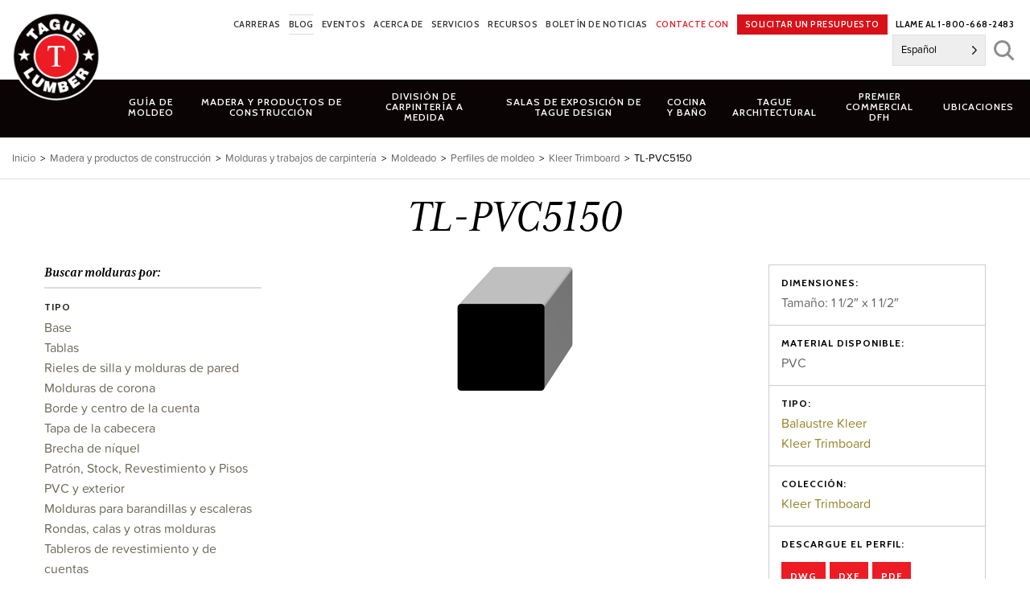

--- FILE ---
content_type: text/html; charset=UTF-8
request_url: https://www.taguelumber.com/es/mouldings/tl-pvc5150/
body_size: 28751
content:
<!DOCTYPE html>
<html translate="no" lang="es" id="html">
<head>
<meta charset="UTF-8">
<meta name="viewport" content="width=device-width, initial-scale=1">
<link rel="profile" href="http://gmpg.org/xfn/11">
<link rel="pingback" href="https://www.taguelumber.com/xmlrpc.php">
<meta name='robots' content='index, follow, max-image-preview:large, max-snippet:-1, max-video-preview:-1' />

            <script data-no-defer="1" data-ezscrex="false" data-cfasync="false" data-pagespeed-no-defer data-cookieconsent="ignore">
                var ctPublicFunctions = {"_ajax_nonce":"834e8da57f","_rest_nonce":"874c266a78","_ajax_url":"\/wp-admin\/admin-ajax.php","_rest_url":"https:\/\/www.taguelumber.com\/wp-json\/","data__cookies_type":"native","data__ajax_type":"rest","data__bot_detector_enabled":0,"data__frontend_data_log_enabled":1,"cookiePrefix":"","wprocket_detected":true,"host_url":"www.taguelumber.com","text__ee_click_to_select":"Click to select the whole data","text__ee_original_email":"The complete one is","text__ee_got_it":"Got it","text__ee_blocked":"Blocked","text__ee_cannot_connect":"Cannot connect","text__ee_cannot_decode":"Can not decode email. Unknown reason","text__ee_email_decoder":"CleanTalk email decoder","text__ee_wait_for_decoding":"The magic is on the way!","text__ee_decoding_process":"Please wait a few seconds while we decode the contact data."}
            </script>
        
            <script data-no-defer="1" data-ezscrex="false" data-cfasync="false" data-pagespeed-no-defer data-cookieconsent="ignore">
                var ctPublic = {"_ajax_nonce":"834e8da57f","settings__forms__check_internal":"0","settings__forms__check_external":"0","settings__forms__force_protection":0,"settings__forms__search_test":"0","settings__forms__wc_add_to_cart":"0","settings__data__bot_detector_enabled":0,"settings__sfw__anti_crawler":0,"blog_home":"https:\/\/www.taguelumber.com\/","pixel__setting":"0","pixel__enabled":false,"pixel__url":null,"data__email_check_before_post":"1","data__email_check_exist_post":0,"data__cookies_type":"native","data__key_is_ok":true,"data__visible_fields_required":true,"wl_brandname":"Anti-Spam by CleanTalk","wl_brandname_short":"CleanTalk","ct_checkjs_key":"56a24dbb52c971d21ba4b5b3d7fddfaa0c95096cbf0d019bb1acc2328a676ba1","emailEncoderPassKey":"8a8c098db39505ae16a48db7e20517da","bot_detector_forms_excluded":"W10=","advancedCacheExists":true,"varnishCacheExists":false,"wc_ajax_add_to_cart":false}
            </script>
        
	<!-- This site is optimized with the Yoast SEO Premium plugin v26.6 (Yoast SEO v26.6) - https://yoast.com/wordpress/plugins/seo/ -->
	<title>TL-PVC5150 - Tague Lumber</title>
<link data-rocket-prefetch href="https://collector-45391.tvsquared.com" rel="dns-prefetch">
<link data-rocket-prefetch href="https://fonts.googleapis.com" rel="dns-prefetch">
<link data-rocket-prefetch href="https://www.googletagmanager.com" rel="dns-prefetch">
<link data-rocket-prefetch href="https://static.addtoany.com" rel="dns-prefetch">
<link data-rocket-prefetch href="https://maps.googleapis.com" rel="dns-prefetch">
<link data-rocket-preload as="style" href="https://fonts.googleapis.com/css?family=Cabin%3A600%2C700&#038;display=swap" rel="preload">
<link href="https://fonts.googleapis.com/css?family=Cabin%3A600%2C700&#038;display=swap" media="print" onload="this.media=&#039;all&#039;" rel="stylesheet">
<noscript data-wpr-hosted-gf-parameters=""><link rel="stylesheet" href="https://fonts.googleapis.com/css?family=Cabin%3A600%2C700&#038;display=swap"></noscript><link rel="preload" data-rocket-preload as="image" href="https://www.taguelumber.com/wp-content/themes/tague-2019/img/logo.png" fetchpriority="high">
	<link rel="canonical" href="https://www.taguelumber.com/es/mouldings/tl-pvc5150/" />
	<meta property="og:locale" content="es" />
	<meta property="og:type" content="article" />
	<meta property="og:title" content="TL-PVC5150" />
	<meta property="og:url" content="https://www.taguelumber.com/es/mouldings/tl-pvc5150/" />
	<meta property="og:site_name" content="Tague Lumber" />
	<meta property="article:publisher" content="https://www.facebook.com/TagueLumber" />
	<meta property="article:modified_time" content="2022-09-22T14:29:04+00:00" />
	<meta name="twitter:card" content="resumen_grande_imagen" />
	<meta name="twitter:site" content="@taguelumber" />
	<script type="application/ld+json" class="yoast-schema-graph">{"@context":"https:\/\/schema.org","@graph":[{"@type":"WebPage","@id":"https:\/\/www.taguelumber.com\/mouldings\/tl-pvc5150\/","url":"https:\/\/www.taguelumber.com\/mouldings\/tl-pvc5150\/","name":"TL-PVC5150 - Tague Lumber","isPartOf":{"@id":"https:\/\/www.taguelumber.com\/#website"},"datePublished":"2016-04-26T18:05:14+00:00","dateModified":"2022-09-22T14:29:04+00:00","breadcrumb":{"@id":"https:\/\/www.taguelumber.com\/mouldings\/tl-pvc5150\/#breadcrumb"},"inLanguage":"en-US","potentialAction":[{"@type":"ReadAction","target":["https:\/\/www.taguelumber.com\/mouldings\/tl-pvc5150\/"]}]},{"@type":"BreadcrumbList","@id":"https:\/\/www.taguelumber.com\/mouldings\/tl-pvc5150\/#breadcrumb","itemListElement":[{"@type":"ListItem","position":1,"name":"Inicio","item":"https:\/\/www.taguelumber.com\/"},{"@type":"ListItem","position":2,"name":"Perfiles de moldeo","item":"https:\/\/www.taguelumber.com\/mouldings\/"},{"@type":"ListItem","position":3,"name":"TL-PVC5150"}]},{"@type":"WebSite","@id":"https:\/\/www.taguelumber.com\/#website","url":"https:\/\/www.taguelumber.com\/","name":"Tague Lumber","description":"","publisher":{"@id":"https:\/\/www.taguelumber.com\/#organization"},"potentialAction":[{"@type":"SearchAction","target":{"@type":"EntryPoint","urlTemplate":"https:\/\/www.taguelumber.com\/?s={search_term_string}"},"query-input":{"@type":"PropertyValueSpecification","valueRequired":true,"valueName":"search_term_string"}}],"inLanguage":"en-US"},{"@type":"Organization","@id":"https:\/\/www.taguelumber.com\/#organization","name":"Tague Lumber","url":"https:\/\/www.taguelumber.com\/","logo":{"@type":"ImageObject","inLanguage":"en-US","@id":"https:\/\/www.taguelumber.com\/#\/schema\/logo\/image\/","url":"https:\/\/www.taguelumber.com\/assets\/logo.png","contentUrl":"https:\/\/www.taguelumber.com\/assets\/logo.png","width":128,"height":128,"caption":"Tague Lumber"},"image":{"@id":"https:\/\/www.taguelumber.com\/#\/schema\/logo\/image\/"},"sameAs":["https:\/\/www.facebook.com\/TagueLumber","https:\/\/x.com\/taguelumber","https:\/\/www.instagram.com\/taguelumber\/"]}]}</script>
	<!-- / Yoast SEO Premium plugin. -->


<link rel='dns-prefetch' href='//static.addtoany.com' />
<link rel='dns-prefetch' href='//maps.googleapis.com' />
<link rel='dns-prefetch' href='//fonts.googleapis.com' />
<link href='https://fonts.gstatic.com' crossorigin rel='preconnect' />
<link rel="alternate" type="application/rss+xml" title="Tague Lumber &raquo; Feed" href="https://www.taguelumber.com/feed/" />
<link rel="alternate" type="text/calendar" title="Tague Lumber &raquo; iCal Feed" href="https://www.taguelumber.com/events/?ical=1" />
<link rel="alternate" title="oEmbed (JSON)" type="application/json+oembed" href="https://www.taguelumber.com/wp-json/oembed/1.0/embed?url=https%3A%2F%2Fwww.taguelumber.com%2Fmouldings%2Ftl-pvc5150%2F" />
<link rel="alternate" title="oEmbed (XML)" type="text/xml+oembed" href="https://www.taguelumber.com/wp-json/oembed/1.0/embed?url=https%3A%2F%2Fwww.taguelumber.com%2Fmouldings%2Ftl-pvc5150%2F&#038;format=xml" />
		<!-- This site uses the Google Analytics by MonsterInsights plugin v9.11.1 - Using Analytics tracking - https://www.monsterinsights.com/ -->
							<script src="//www.googletagmanager.com/gtag/js?id=G-TM3TB09D1G"  data-cfasync="false" data-wpfc-render="false" type="text/javascript" async></script>
			<script data-cfasync="false" data-wpfc-render="false" type="text/javascript">
				var mi_version = '9.11.1';
				var mi_track_user = true;
				var mi_no_track_reason = '';
								var MonsterInsightsDefaultLocations = {"page_location":"https:\/\/www.taguelumber.com\/mouldings\/tl-pvc5150\/"};
								if ( typeof MonsterInsightsPrivacyGuardFilter === 'function' ) {
					var MonsterInsightsLocations = (typeof MonsterInsightsExcludeQuery === 'object') ? MonsterInsightsPrivacyGuardFilter( MonsterInsightsExcludeQuery ) : MonsterInsightsPrivacyGuardFilter( MonsterInsightsDefaultLocations );
				} else {
					var MonsterInsightsLocations = (typeof MonsterInsightsExcludeQuery === 'object') ? MonsterInsightsExcludeQuery : MonsterInsightsDefaultLocations;
				}

								var disableStrs = [
										'ga-disable-G-TM3TB09D1G',
									];

				/* Function to detect opted out users */
				function __gtagTrackerIsOptedOut() {
					for (var index = 0; index < disableStrs.length; index++) {
						if (document.cookie.indexOf(disableStrs[index] + '=true') > -1) {
							return true;
						}
					}

					return false;
				}

				/* Disable tracking if the opt-out cookie exists. */
				if (__gtagTrackerIsOptedOut()) {
					for (var index = 0; index < disableStrs.length; index++) {
						window[disableStrs[index]] = true;
					}
				}

				/* Opt-out function */
				function __gtagTrackerOptout() {
					for (var index = 0; index < disableStrs.length; index++) {
						document.cookie = disableStrs[index] + '=true; expires=Thu, 31 Dec 2099 23:59:59 UTC; path=/';
						window[disableStrs[index]] = true;
					}
				}

				if ('undefined' === typeof gaOptout) {
					function gaOptout() {
						__gtagTrackerOptout();
					}
				}
								window.dataLayer = window.dataLayer || [];

				window.MonsterInsightsDualTracker = {
					helpers: {},
					trackers: {},
				};
				if (mi_track_user) {
					function __gtagDataLayer() {
						dataLayer.push(arguments);
					}

					function __gtagTracker(type, name, parameters) {
						if (!parameters) {
							parameters = {};
						}

						if (parameters.send_to) {
							__gtagDataLayer.apply(null, arguments);
							return;
						}

						if (type === 'event') {
														parameters.send_to = monsterinsights_frontend.v4_id;
							var hookName = name;
							if (typeof parameters['event_category'] !== 'undefined') {
								hookName = parameters['event_category'] + ':' + name;
							}

							if (typeof MonsterInsightsDualTracker.trackers[hookName] !== 'undefined') {
								MonsterInsightsDualTracker.trackers[hookName](parameters);
							} else {
								__gtagDataLayer('event', name, parameters);
							}
							
						} else {
							__gtagDataLayer.apply(null, arguments);
						}
					}

					__gtagTracker('js', new Date());
					__gtagTracker('set', {
						'developer_id.dZGIzZG': true,
											});
					if ( MonsterInsightsLocations.page_location ) {
						__gtagTracker('set', MonsterInsightsLocations);
					}
										__gtagTracker('config', 'G-TM3TB09D1G', {"forceSSL":"true"} );
										window.gtag = __gtagTracker;										(function () {
						/* https://developers.google.com/analytics/devguides/collection/analyticsjs/ */
						/* ga and __gaTracker compatibility shim. */
						var noopfn = function () {
							return null;
						};
						var newtracker = function () {
							return new Tracker();
						};
						var Tracker = function () {
							return null;
						};
						var p = Tracker.prototype;
						p.get = noopfn;
						p.set = noopfn;
						p.send = function () {
							var args = Array.prototype.slice.call(arguments);
							args.unshift('send');
							__gaTracker.apply(null, args);
						};
						var __gaTracker = function () {
							var len = arguments.length;
							if (len === 0) {
								return;
							}
							var f = arguments[len - 1];
							if (typeof f !== 'object' || f === null || typeof f.hitCallback !== 'function') {
								if ('send' === arguments[0]) {
									var hitConverted, hitObject = false, action;
									if ('event' === arguments[1]) {
										if ('undefined' !== typeof arguments[3]) {
											hitObject = {
												'eventAction': arguments[3],
												'eventCategory': arguments[2],
												'eventLabel': arguments[4],
												'value': arguments[5] ? arguments[5] : 1,
											}
										}
									}
									if ('pageview' === arguments[1]) {
										if ('undefined' !== typeof arguments[2]) {
											hitObject = {
												'eventAction': 'page_view',
												'page_path': arguments[2],
											}
										}
									}
									if (typeof arguments[2] === 'object') {
										hitObject = arguments[2];
									}
									if (typeof arguments[5] === 'object') {
										Object.assign(hitObject, arguments[5]);
									}
									if ('undefined' !== typeof arguments[1].hitType) {
										hitObject = arguments[1];
										if ('pageview' === hitObject.hitType) {
											hitObject.eventAction = 'page_view';
										}
									}
									if (hitObject) {
										action = 'timing' === arguments[1].hitType ? 'timing_complete' : hitObject.eventAction;
										hitConverted = mapArgs(hitObject);
										__gtagTracker('event', action, hitConverted);
									}
								}
								return;
							}

							function mapArgs(args) {
								var arg, hit = {};
								var gaMap = {
									'eventCategory': 'event_category',
									'eventAction': 'event_action',
									'eventLabel': 'event_label',
									'eventValue': 'event_value',
									'nonInteraction': 'non_interaction',
									'timingCategory': 'event_category',
									'timingVar': 'name',
									'timingValue': 'value',
									'timingLabel': 'event_label',
									'page': 'page_path',
									'location': 'page_location',
									'title': 'page_title',
									'referrer' : 'page_referrer',
								};
								for (arg in args) {
																		if (!(!args.hasOwnProperty(arg) || !gaMap.hasOwnProperty(arg))) {
										hit[gaMap[arg]] = args[arg];
									} else {
										hit[arg] = args[arg];
									}
								}
								return hit;
							}

							try {
								f.hitCallback();
							} catch (ex) {
							}
						};
						__gaTracker.create = newtracker;
						__gaTracker.getByName = newtracker;
						__gaTracker.getAll = function () {
							return [];
						};
						__gaTracker.remove = noopfn;
						__gaTracker.loaded = true;
						window['__gaTracker'] = __gaTracker;
					})();
									} else {
										console.log("");
					(function () {
						function __gtagTracker() {
							return null;
						}

						window['__gtagTracker'] = __gtagTracker;
						window['gtag'] = __gtagTracker;
					})();
									}
			</script>
							<!-- / Google Analytics by MonsterInsights -->
			<script data-cfasync="false" data-wpfc-render="false" type="text/javascript">
		if (window.hasOwnProperty('MonsterInsightsDualTracker')){
			window.MonsterInsightsDualTracker.trackers['form:impression'] = function (parameters) {
				__gtagDataLayer('event', 'form_impression', {
					form_id: parameters.event_label,
					content_type: 'form',
					non_interaction: true,
					send_to: parameters.send_to,
				});
			};

			window.MonsterInsightsDualTracker.trackers['form:conversion'] = function (parameters) {
				__gtagDataLayer('event', 'generate_lead', {
					form_id: parameters.event_label,
					send_to: parameters.send_to,
				});
			};
		}
	</script>
	<style id='wp-img-auto-sizes-contain-inline-css' type='text/css'>
img:is([sizes=auto i],[sizes^="auto," i]){contain-intrinsic-size:3000px 1500px}
/*# sourceURL=wp-img-auto-sizes-contain-inline-css */
</style>
<link data-minify="1" rel='stylesheet' id='tribe-events-pro-mini-calendar-block-styles-css' href='https://www.taguelumber.com/wp-content/cache/min/1/wp-content/plugins/events-calendar-pro/build/css/tribe-events-pro-mini-calendar-block.css?ver=1765475440' type='text/css' media='all' />
<link rel='stylesheet' id='wp-block-library-css' href='https://www.taguelumber.com/wp-includes/css/dist/block-library/style.min.css?ver=6.9' type='text/css' media='all' />
<style id='global-styles-inline-css' type='text/css'>
:root{--wp--preset--aspect-ratio--square: 1;--wp--preset--aspect-ratio--4-3: 4/3;--wp--preset--aspect-ratio--3-4: 3/4;--wp--preset--aspect-ratio--3-2: 3/2;--wp--preset--aspect-ratio--2-3: 2/3;--wp--preset--aspect-ratio--16-9: 16/9;--wp--preset--aspect-ratio--9-16: 9/16;--wp--preset--color--black: #000000;--wp--preset--color--cyan-bluish-gray: #abb8c3;--wp--preset--color--white: #ffffff;--wp--preset--color--pale-pink: #f78da7;--wp--preset--color--vivid-red: #cf2e2e;--wp--preset--color--luminous-vivid-orange: #ff6900;--wp--preset--color--luminous-vivid-amber: #fcb900;--wp--preset--color--light-green-cyan: #7bdcb5;--wp--preset--color--vivid-green-cyan: #00d084;--wp--preset--color--pale-cyan-blue: #8ed1fc;--wp--preset--color--vivid-cyan-blue: #0693e3;--wp--preset--color--vivid-purple: #9b51e0;--wp--preset--gradient--vivid-cyan-blue-to-vivid-purple: linear-gradient(135deg,rgb(6,147,227) 0%,rgb(155,81,224) 100%);--wp--preset--gradient--light-green-cyan-to-vivid-green-cyan: linear-gradient(135deg,rgb(122,220,180) 0%,rgb(0,208,130) 100%);--wp--preset--gradient--luminous-vivid-amber-to-luminous-vivid-orange: linear-gradient(135deg,rgb(252,185,0) 0%,rgb(255,105,0) 100%);--wp--preset--gradient--luminous-vivid-orange-to-vivid-red: linear-gradient(135deg,rgb(255,105,0) 0%,rgb(207,46,46) 100%);--wp--preset--gradient--very-light-gray-to-cyan-bluish-gray: linear-gradient(135deg,rgb(238,238,238) 0%,rgb(169,184,195) 100%);--wp--preset--gradient--cool-to-warm-spectrum: linear-gradient(135deg,rgb(74,234,220) 0%,rgb(151,120,209) 20%,rgb(207,42,186) 40%,rgb(238,44,130) 60%,rgb(251,105,98) 80%,rgb(254,248,76) 100%);--wp--preset--gradient--blush-light-purple: linear-gradient(135deg,rgb(255,206,236) 0%,rgb(152,150,240) 100%);--wp--preset--gradient--blush-bordeaux: linear-gradient(135deg,rgb(254,205,165) 0%,rgb(254,45,45) 50%,rgb(107,0,62) 100%);--wp--preset--gradient--luminous-dusk: linear-gradient(135deg,rgb(255,203,112) 0%,rgb(199,81,192) 50%,rgb(65,88,208) 100%);--wp--preset--gradient--pale-ocean: linear-gradient(135deg,rgb(255,245,203) 0%,rgb(182,227,212) 50%,rgb(51,167,181) 100%);--wp--preset--gradient--electric-grass: linear-gradient(135deg,rgb(202,248,128) 0%,rgb(113,206,126) 100%);--wp--preset--gradient--midnight: linear-gradient(135deg,rgb(2,3,129) 0%,rgb(40,116,252) 100%);--wp--preset--font-size--small: 13px;--wp--preset--font-size--medium: 20px;--wp--preset--font-size--large: 36px;--wp--preset--font-size--x-large: 42px;--wp--preset--spacing--20: 0.44rem;--wp--preset--spacing--30: 0.67rem;--wp--preset--spacing--40: 1rem;--wp--preset--spacing--50: 1.5rem;--wp--preset--spacing--60: 2.25rem;--wp--preset--spacing--70: 3.38rem;--wp--preset--spacing--80: 5.06rem;--wp--preset--shadow--natural: 6px 6px 9px rgba(0, 0, 0, 0.2);--wp--preset--shadow--deep: 12px 12px 50px rgba(0, 0, 0, 0.4);--wp--preset--shadow--sharp: 6px 6px 0px rgba(0, 0, 0, 0.2);--wp--preset--shadow--outlined: 6px 6px 0px -3px rgb(255, 255, 255), 6px 6px rgb(0, 0, 0);--wp--preset--shadow--crisp: 6px 6px 0px rgb(0, 0, 0);}:where(.is-layout-flex){gap: 0.5em;}:where(.is-layout-grid){gap: 0.5em;}body .is-layout-flex{display: flex;}.is-layout-flex{flex-wrap: wrap;align-items: center;}.is-layout-flex > :is(*, div){margin: 0;}body .is-layout-grid{display: grid;}.is-layout-grid > :is(*, div){margin: 0;}:where(.wp-block-columns.is-layout-flex){gap: 2em;}:where(.wp-block-columns.is-layout-grid){gap: 2em;}:where(.wp-block-post-template.is-layout-flex){gap: 1.25em;}:where(.wp-block-post-template.is-layout-grid){gap: 1.25em;}.has-black-color{color: var(--wp--preset--color--black) !important;}.has-cyan-bluish-gray-color{color: var(--wp--preset--color--cyan-bluish-gray) !important;}.has-white-color{color: var(--wp--preset--color--white) !important;}.has-pale-pink-color{color: var(--wp--preset--color--pale-pink) !important;}.has-vivid-red-color{color: var(--wp--preset--color--vivid-red) !important;}.has-luminous-vivid-orange-color{color: var(--wp--preset--color--luminous-vivid-orange) !important;}.has-luminous-vivid-amber-color{color: var(--wp--preset--color--luminous-vivid-amber) !important;}.has-light-green-cyan-color{color: var(--wp--preset--color--light-green-cyan) !important;}.has-vivid-green-cyan-color{color: var(--wp--preset--color--vivid-green-cyan) !important;}.has-pale-cyan-blue-color{color: var(--wp--preset--color--pale-cyan-blue) !important;}.has-vivid-cyan-blue-color{color: var(--wp--preset--color--vivid-cyan-blue) !important;}.has-vivid-purple-color{color: var(--wp--preset--color--vivid-purple) !important;}.has-black-background-color{background-color: var(--wp--preset--color--black) !important;}.has-cyan-bluish-gray-background-color{background-color: var(--wp--preset--color--cyan-bluish-gray) !important;}.has-white-background-color{background-color: var(--wp--preset--color--white) !important;}.has-pale-pink-background-color{background-color: var(--wp--preset--color--pale-pink) !important;}.has-vivid-red-background-color{background-color: var(--wp--preset--color--vivid-red) !important;}.has-luminous-vivid-orange-background-color{background-color: var(--wp--preset--color--luminous-vivid-orange) !important;}.has-luminous-vivid-amber-background-color{background-color: var(--wp--preset--color--luminous-vivid-amber) !important;}.has-light-green-cyan-background-color{background-color: var(--wp--preset--color--light-green-cyan) !important;}.has-vivid-green-cyan-background-color{background-color: var(--wp--preset--color--vivid-green-cyan) !important;}.has-pale-cyan-blue-background-color{background-color: var(--wp--preset--color--pale-cyan-blue) !important;}.has-vivid-cyan-blue-background-color{background-color: var(--wp--preset--color--vivid-cyan-blue) !important;}.has-vivid-purple-background-color{background-color: var(--wp--preset--color--vivid-purple) !important;}.has-black-border-color{border-color: var(--wp--preset--color--black) !important;}.has-cyan-bluish-gray-border-color{border-color: var(--wp--preset--color--cyan-bluish-gray) !important;}.has-white-border-color{border-color: var(--wp--preset--color--white) !important;}.has-pale-pink-border-color{border-color: var(--wp--preset--color--pale-pink) !important;}.has-vivid-red-border-color{border-color: var(--wp--preset--color--vivid-red) !important;}.has-luminous-vivid-orange-border-color{border-color: var(--wp--preset--color--luminous-vivid-orange) !important;}.has-luminous-vivid-amber-border-color{border-color: var(--wp--preset--color--luminous-vivid-amber) !important;}.has-light-green-cyan-border-color{border-color: var(--wp--preset--color--light-green-cyan) !important;}.has-vivid-green-cyan-border-color{border-color: var(--wp--preset--color--vivid-green-cyan) !important;}.has-pale-cyan-blue-border-color{border-color: var(--wp--preset--color--pale-cyan-blue) !important;}.has-vivid-cyan-blue-border-color{border-color: var(--wp--preset--color--vivid-cyan-blue) !important;}.has-vivid-purple-border-color{border-color: var(--wp--preset--color--vivid-purple) !important;}.has-vivid-cyan-blue-to-vivid-purple-gradient-background{background: var(--wp--preset--gradient--vivid-cyan-blue-to-vivid-purple) !important;}.has-light-green-cyan-to-vivid-green-cyan-gradient-background{background: var(--wp--preset--gradient--light-green-cyan-to-vivid-green-cyan) !important;}.has-luminous-vivid-amber-to-luminous-vivid-orange-gradient-background{background: var(--wp--preset--gradient--luminous-vivid-amber-to-luminous-vivid-orange) !important;}.has-luminous-vivid-orange-to-vivid-red-gradient-background{background: var(--wp--preset--gradient--luminous-vivid-orange-to-vivid-red) !important;}.has-very-light-gray-to-cyan-bluish-gray-gradient-background{background: var(--wp--preset--gradient--very-light-gray-to-cyan-bluish-gray) !important;}.has-cool-to-warm-spectrum-gradient-background{background: var(--wp--preset--gradient--cool-to-warm-spectrum) !important;}.has-blush-light-purple-gradient-background{background: var(--wp--preset--gradient--blush-light-purple) !important;}.has-blush-bordeaux-gradient-background{background: var(--wp--preset--gradient--blush-bordeaux) !important;}.has-luminous-dusk-gradient-background{background: var(--wp--preset--gradient--luminous-dusk) !important;}.has-pale-ocean-gradient-background{background: var(--wp--preset--gradient--pale-ocean) !important;}.has-electric-grass-gradient-background{background: var(--wp--preset--gradient--electric-grass) !important;}.has-midnight-gradient-background{background: var(--wp--preset--gradient--midnight) !important;}.has-small-font-size{font-size: var(--wp--preset--font-size--small) !important;}.has-medium-font-size{font-size: var(--wp--preset--font-size--medium) !important;}.has-large-font-size{font-size: var(--wp--preset--font-size--large) !important;}.has-x-large-font-size{font-size: var(--wp--preset--font-size--x-large) !important;}
/*# sourceURL=global-styles-inline-css */
</style>

<style id='classic-theme-styles-inline-css' type='text/css'>
/*! This file is auto-generated */
.wp-block-button__link{color:#fff;background-color:#32373c;border-radius:9999px;box-shadow:none;text-decoration:none;padding:calc(.667em + 2px) calc(1.333em + 2px);font-size:1.125em}.wp-block-file__button{background:#32373c;color:#fff;text-decoration:none}
/*# sourceURL=/wp-includes/css/classic-themes.min.css */
</style>
<link rel='stylesheet' id='cleantalk-public-css-css' href='https://www.taguelumber.com/wp-content/plugins/cleantalk-spam-protect/css/cleantalk-public.min.css?ver=6.70.1_1767751904' type='text/css' media='all' />
<link rel='stylesheet' id='cleantalk-email-decoder-css-css' href='https://www.taguelumber.com/wp-content/plugins/cleantalk-spam-protect/css/cleantalk-email-decoder.min.css?ver=6.70.1_1767751904' type='text/css' media='all' />
<link rel='stylesheet' id='twenty-twenty-css' href='https://www.taguelumber.com/wp-content/plugins/smart-before-after-viewer/includes/twentytwenty/css/twentytwenty.min.css?ver=6.9' type='text/css' media='all' />
<link data-minify="1" rel='stylesheet' id='weglot-css-css' href='https://www.taguelumber.com/wp-content/cache/min/1/wp-content/plugins/weglot/dist/css/front-css.css?ver=1765475440' type='text/css' media='all' />
<link data-minify="1" rel='stylesheet' id='new-flag-css-css' href='https://www.taguelumber.com/wp-content/cache/min/1/wp-content/plugins/weglot/dist/css/new-flags.css?ver=1765475440' type='text/css' media='all' />
<link rel='stylesheet' id='foundation-css-css' href='https://www.taguelumber.com/wp-content/themes/tague-2019/css/foundation.min.css?ver=6.5.1.2' type='text/css' media='all' />
<link data-minify="1" rel='stylesheet' id='tague-2019-style-css' href='https://www.taguelumber.com/wp-content/cache/min/1/wp-content/themes/tague-2019/css/style.css?ver=1765475440' type='text/css' media='all' />

<link data-minify="1" rel='stylesheet' id='select2-styles-css' href='https://www.taguelumber.com/wp-content/cache/min/1/wp-content/themes/tague-2019/js/select2/select2.css?ver=1765475440' type='text/css' media='all' />
<link rel='stylesheet' id='fancybox-base-style-css' href='https://www.taguelumber.com/wp-content/themes/tague-2019/css/jquery.fancybox.min.css?ver=3.5.7' type='text/css' media='all' />
<link data-minify="1" rel='stylesheet' id='flexslider-base-style-css' href='https://www.taguelumber.com/wp-content/cache/min/1/wp-content/themes/tague-2019/flexslider/flexslider.css?ver=1765475440' type='text/css' media='all' />
<link data-minify="1" rel='stylesheet' id='arve-css' href='https://www.taguelumber.com/wp-content/cache/min/1/wp-content/plugins/advanced-responsive-video-embedder/build/main.css?ver=1765475440' type='text/css' media='all' />
<link rel='stylesheet' id='addtoany-css' href='https://www.taguelumber.com/wp-content/plugins/add-to-any/addtoany.min.css?ver=1.16' type='text/css' media='all' />
<style id='addtoany-inline-css' type='text/css'>
.addtoany_shortcode .a2a_svg.a2a_s__default {padding:5px;}
/*# sourceURL=addtoany-inline-css */
</style>
<script type="text/javascript" src="https://www.taguelumber.com/wp-content/plugins/google-analytics-premium/assets/js/frontend-gtag.min.js?ver=9.11.1" id="monsterinsights-frontend-script-js" async="async" data-wp-strategy="async"></script>
<script data-cfasync="false" data-wpfc-render="false" type="text/javascript" id='monsterinsights-frontend-script-js-extra'>/* <![CDATA[ */
var monsterinsights_frontend = {"js_events_tracking":"true","download_extensions":"doc,pdf,ppt,zip,xls,dwg,dxf,skp,docx,pptx,xlsx","inbound_paths":"[]","home_url":"https:\/\/www.taguelumber.com","hash_tracking":"false","v4_id":"G-TM3TB09D1G"};/* ]]> */
</script>
<script type="text/javascript" id="addtoany-core-js-before">
/* <![CDATA[ */
window.a2a_config=window.a2a_config||{};a2a_config.callbacks=[];a2a_config.overlays=[];a2a_config.templates={};

//# sourceURL=addtoany-core-js-before
/* ]]> */
</script>
<script type="text/javascript" defer src="https://static.addtoany.com/menu/page.js" id="addtoany-core-js"></script>
<script type="text/javascript" src="https://www.taguelumber.com/wp-includes/js/jquery/jquery.min.js?ver=3.7.1" id="jquery-core-js"></script>
<script type="text/javascript" src="https://www.taguelumber.com/wp-includes/js/jquery/jquery-migrate.min.js?ver=3.4.1" id="jquery-migrate-js"></script>
<script type="text/javascript" defer src="https://www.taguelumber.com/wp-content/plugins/add-to-any/addtoany.min.js?ver=1.1" id="addtoany-jquery-js"></script>
<script type="text/javascript" src="https://www.taguelumber.com/wp-content/plugins/cleantalk-spam-protect/js/apbct-public-bundle_gathering.min.js?ver=6.70.1_1767751904" id="apbct-public-bundle_gathering.min-js-js"></script>
<script data-minify="1" type="text/javascript" src="https://www.taguelumber.com/wp-content/cache/min/1/wp-content/plugins/weglot/dist/front-js.js?ver=1765475440" id="wp-weglot-js-js"></script>
<script type="text/javascript" src="https://www.taguelumber.com/wp-content/plugins/yellow-house-moulding/public/js/yhdm.min.js?ver=1.5.1" id="yhdm-public-js"></script>
<script type="text/javascript" src="https://www.taguelumber.com/wp-content/themes/tague-2019/js/select2/select2.min.js?ver=6.9" id="select2-script-js"></script>
<script data-minify="1" type="text/javascript" src="https://www.taguelumber.com/wp-content/cache/min/1/wp-content/themes/tague-2019/js/mouldings.js?ver=1765475440" id="yhdm-mouldings-script-js"></script>
<script type="text/javascript" src="https://maps.googleapis.com/maps/api/js?key=AIzaSyCK2dM2JFMmuZLFZJm73R2GDdDJtykL3j0&amp;ver=6.9" id="google-js-js"></script>
<link rel="https://api.w.org/" href="https://www.taguelumber.com/wp-json/" /><link rel="EditURI" type="application/rsd+xml" title="RSD" href="https://www.taguelumber.com/xmlrpc.php?rsd" />
<link rel='shortlink' href='https://www.taguelumber.com/?p=16576' />
<meta name="tec-api-version" content="v1"><meta name="tec-api-origin" content="https://www.taguelumber.com"><link rel="alternate" href="https://www.taguelumber.com/wp-json/tribe/events/v1/" />
<meta name="google" content="notranslate"/>
<link rel="alternate" href="https://www.taguelumber.com/mouldings/tl-pvc5150/" hreflang="en"/>
<link rel="alternate" href="https://www.taguelumber.com/es/mouldings/tl-pvc5150/" hreflang="es"/>
<link rel="alternate" href="https://www.taguelumber.com/ru/mouldings/tl-pvc5150/" hreflang="ru"/>
<script type="application/json" id="weglot-data">{"website":"https:\/\/www.taguelumber.com","uid":"8ec3703a7f","project_slug":"tague-lumber","language_from":"en","language_from_custom_flag":null,"language_from_custom_name":null,"excluded_paths":[{"type":"CONTAIN","value":"\/assets\/","language_button_displayed":true,"exclusion_behavior":"NOT_TRANSLATED","excluded_languages":[],"regex":"\/assets\/"}],"excluded_blocks":[{"value":".dont-translate","description":null},{"value":".cad-download-button","description":null}],"custom_settings":{"button_style":{"is_dropdown":true,"flag_type":"rectangle_mat","with_name":true,"full_name":true,"custom_css":"","with_flags":false},"translate_email":false,"translate_search":false,"translate_amp":false,"switchers":[{"templates":{"name":"default","hash":"095ffb8d22f66be52959023fa4eeb71a05f20f73"},"location":[],"style":{"with_flags":false,"flag_type":"rectangle_mat","with_name":true,"full_name":true,"is_dropdown":true}}]},"pending_translation_enabled":false,"curl_ssl_check_enabled":true,"languages":[{"language_to":"es","custom_code":null,"custom_name":null,"custom_local_name":null,"provider":null,"enabled":true,"automatic_translation_enabled":true,"deleted_at":null,"connect_host_destination":null,"custom_flag":null},{"language_to":"ru","custom_code":null,"custom_name":null,"custom_local_name":null,"provider":null,"enabled":true,"automatic_translation_enabled":true,"deleted_at":null,"connect_host_destination":null,"custom_flag":null}],"organization_slug":"w-97db51cf94","current_language":"es","switcher_links":{"en":"https:\/\/www.taguelumber.com\/mouldings\/tl-pvc5150\/?wg-choose-original=true","es":"https:\/\/www.taguelumber.com\/es\/mouldings\/tl-pvc5150\/?wg-choose-original=false","ru":"https:\/\/www.taguelumber.com\/ru\/mouldings\/tl-pvc5150\/?wg-choose-original=false"},"original_path":"\/mouldings\/tl-pvc5150\/"}</script><link rel="apple-touch-icon" sizes="57x57"  href="https://www.taguelumber.com/wp-content/themes/tague-2019/favicon/apple-touch-icon-57x57.png?v=lkk4MrqayO">
<link rel="apple-touch-icon" sizes="60x60"  href="https://www.taguelumber.com/wp-content/themes/tague-2019/favicon/apple-touch-icon-60x60.png?v=lkk4MrqayO">
<link rel="apple-touch-icon" sizes="72x72"  href="https://www.taguelumber.com/wp-content/themes/tague-2019/favicon/apple-touch-icon-72x72.png?v=lkk4MrqayO">
<link rel="apple-touch-icon" sizes="76x76"  href="https://www.taguelumber.com/wp-content/themes/tague-2019/favicon/apple-touch-icon-76x76.png?v=lkk4MrqayO">
<link rel="apple-touch-icon" sizes="114x114"  href="https://www.taguelumber.com/wp-content/themes/tague-2019/favicon/apple-touch-icon-114x114.png?v=lkk4MrqayO">
<link rel="apple-touch-icon" sizes="120x120"  href="https://www.taguelumber.com/wp-content/themes/tague-2019/favicon/apple-touch-icon-120x120.png?v=lkk4MrqayO">
<link rel="apple-touch-icon" sizes="144x144"  href="https://www.taguelumber.com/wp-content/themes/tague-2019/favicon/apple-touch-icon-144x144.png?v=lkk4MrqayO">
<link rel="apple-touch-icon" sizes="152x152"  href="https://www.taguelumber.com/wp-content/themes/tague-2019/favicon/apple-touch-icon-152x152.png?v=lkk4MrqayO">
<link rel="apple-touch-icon" sizes="180x180"  href="https://www.taguelumber.com/wp-content/themes/tague-2019/favicon/apple-touch-icon-180x180.png?v=lkk4MrqayO">
<link rel="icon" type="image/png"  href="https://www.taguelumber.com/wp-content/themes/tague-2019/favicon/favicon-32x32.png?v=lkk4MrqayO" sizes="32x32">
<link rel="icon" type="image/png"  href="https://www.taguelumber.com/wp-content/themes/tague-2019/favicon/favicon-194x194.png?v=lkk4MrqayO" sizes="194x194">
<link rel="icon" type="image/png"  href="https://www.taguelumber.com/wp-content/themes/tague-2019/favicon/favicon-96x96.png?v=lkk4MrqayO" sizes="96x96">
<link rel="icon" type="image/png"  href="https://www.taguelumber.com/wp-content/themes/tague-2019/favicon/android-chrome-192x192.png?v=lkk4MrqayO" sizes="192x192">
<link rel="icon" type="image/png"  href="https://www.taguelumber.com/wp-content/themes/tague-2019/favicon/favicon-16x16.png?v=lkk4MrqayO" sizes="16x16">
<link rel="manifest"  href="https://www.taguelumber.com/wp-content/themes/tague-2019/favicon/manifest.json?v=lkk4MrqayO">
<link rel="mask-icon"  href="https://www.taguelumber.com/wp-content/themes/tague-2019/favicon/safari-pinned-tab.svg?v=lkk4MrqayO" color="#5bbad5">
<link rel="shortcut icon"  href="https://www.taguelumber.com/wp-content/themes/tague-2019/favicon/favicon.ico?v=lkk4MrqayO">
<meta name="msapplication-TileColor" content="#da532c">
<meta name="msapplication-TileImage" content="https://www.taguelumber.com/wp-content/themes/tague-2019/favicon/mstile-144x144.png?v=lkk4MrqayO">
<meta name="msapplication-config" content="https://www.taguelumber.com/wp-content/themes/tague-2019/favicon/browserconfig.xml">
<meta name="theme-color" content="#ffffff">
	<!-- Begin TVSquared Tracking Code -->
<script type="text/javascript">
  var _tvq = window._tvq = window._tvq || [];
  (function() {
    var u = (("https:" == document.location.protocol) ? "https://collector-45391.tvsquared.com/" : "http://collector-45391.tvsquared.com/");
    _tvq.push(['setSiteId', "TV-5445630981-1"]);
    _tvq.push(['setTrackerUrl', u + 'tv2track.php']);
    _tvq.push([function() {
        this.deleteCustomVariable(5, 'page')
    }]);
    _tvq.push(['trackPageView']);
    var d = document,
        g = d.createElement('script'),
        s = d.getElementsByTagName('script')[0];
    g.type = 'text/javascript';
    g.defer = true;
    g.async = true;
    g.src = u + 'tv2track.js';
    s.parentNode.insertBefore(g, s);
  })();
</script>
<!-- End TVSquared Tracking Code -->
	<link data-minify="1" rel="stylesheet" href="https://www.taguelumber.com/wp-content/cache/min/1/mqa6lmn.css?ver=1765475440">

		<!-- MonsterInsights Form Tracking -->
		<script data-cfasync="false" data-wpfc-render="false" type="text/javascript">
			function monsterinsights_forms_record_impression(event) {
				monsterinsights_add_bloom_forms_ids();
				var monsterinsights_forms = document.getElementsByTagName("form");
				var monsterinsights_forms_i;
				for (monsterinsights_forms_i = 0; monsterinsights_forms_i < monsterinsights_forms.length; monsterinsights_forms_i++) {
					var monsterinsights_form_id = monsterinsights_forms[monsterinsights_forms_i].getAttribute("id");
					var skip_conversion = false;
					/* Check to see if it's contact form 7 if the id isn't set */
					if (!monsterinsights_form_id) {
						monsterinsights_form_id = monsterinsights_forms[monsterinsights_forms_i].parentElement.getAttribute("id");
						if (monsterinsights_form_id && monsterinsights_form_id.lastIndexOf('wpcf7-f', 0) === 0) {
							/* If so, let's grab that and set it to be the form's ID*/
							var tokens = monsterinsights_form_id.split('-').slice(0, 2);
							var result = tokens.join('-');
							monsterinsights_forms[monsterinsights_forms_i].setAttribute("id", result);/* Now we can do just what we did above */
							monsterinsights_form_id = monsterinsights_forms[monsterinsights_forms_i].getAttribute("id");
						} else {
							monsterinsights_form_id = false;
						}
					}

					/* Check if it's Ninja Forms & id isn't set. */
					if (!monsterinsights_form_id && monsterinsights_forms[monsterinsights_forms_i].parentElement.className.indexOf('nf-form-layout') >= 0) {
						monsterinsights_form_id = monsterinsights_forms[monsterinsights_forms_i].parentElement.parentElement.parentElement.getAttribute('id');
						if (monsterinsights_form_id && 0 === monsterinsights_form_id.lastIndexOf('nf-form-', 0)) {
							/* If so, let's grab that and set it to be the form's ID*/
							tokens = monsterinsights_form_id.split('-').slice(0, 3);
							result = tokens.join('-');
							monsterinsights_forms[monsterinsights_forms_i].setAttribute('id', result);
							/* Now we can do just what we did above */
							monsterinsights_form_id = monsterinsights_forms[monsterinsights_forms_i].getAttribute('id');
							skip_conversion = true;
						}
					}

					if (monsterinsights_form_id && monsterinsights_form_id !== 'commentform' && monsterinsights_form_id !== 'adminbar-search') {
						__gtagTracker('event', 'impression', {
							event_category: 'form',
							event_label: monsterinsights_form_id,
							value: 1,
							non_interaction: true
						});

						/* If a WPForms Form, we can use custom tracking */
						if (monsterinsights_form_id && 0 === monsterinsights_form_id.lastIndexOf('wpforms-form-', 0)) {
							continue;
						}

						/* Formiddable Forms, use custom tracking */
						if (monsterinsights_forms_has_class(monsterinsights_forms[monsterinsights_forms_i], 'frm-show-form')) {
							continue;
						}

						/* If a Gravity Form, we can use custom tracking */
						if (monsterinsights_form_id && 0 === monsterinsights_form_id.lastIndexOf('gform_', 0)) {
							continue;
						}

						/* If Ninja forms, we use custom conversion tracking */
						if (skip_conversion) {
							continue;
						}

						var custom_conversion_mi_forms = false;
						if (custom_conversion_mi_forms) {
							continue;
						}

						if (window.jQuery) {
							(function (form_id) {
								jQuery(document).ready(function () {
									jQuery('#' + form_id).on('submit', monsterinsights_forms_record_conversion);
								});
							})(monsterinsights_form_id);
						} else {
							var __gaFormsTrackerWindow = window;
							if (__gaFormsTrackerWindow.addEventListener) {
								document.getElementById(monsterinsights_form_id).addEventListener("submit", monsterinsights_forms_record_conversion, false);
							} else {
								if (__gaFormsTrackerWindow.attachEvent) {
									document.getElementById(monsterinsights_form_id).attachEvent("onsubmit", monsterinsights_forms_record_conversion);
								}
							}
						}

					} else {
						continue;
					}
				}
			}

			function monsterinsights_forms_has_class(element, className) {
				return (' ' + element.className + ' ').indexOf(' ' + className + ' ') > -1;
			}

			function monsterinsights_forms_record_conversion(event) {
				var monsterinsights_form_conversion_id = event.target.id;
				var monsterinsights_form_action = event.target.getAttribute("miforms-action");
				if (monsterinsights_form_conversion_id && !monsterinsights_form_action) {
					document.getElementById(monsterinsights_form_conversion_id).setAttribute("miforms-action", "submitted");
					__gtagTracker('event', 'conversion', {
						event_category: 'form',
						event_label: monsterinsights_form_conversion_id,
						value: 1,
					});
				}
			}

			/* Attach the events to all clicks in the document after page and GA has loaded */
			function monsterinsights_forms_load() {
				if (typeof (__gtagTracker) !== 'undefined' && __gtagTracker) {
					var __gtagFormsTrackerWindow = window;
					if (__gtagFormsTrackerWindow.addEventListener) {
						__gtagFormsTrackerWindow.addEventListener("load", monsterinsights_forms_record_impression, false);
					} else {
						if (__gtagFormsTrackerWindow.attachEvent) {
							__gtagFormsTrackerWindow.attachEvent("onload", monsterinsights_forms_record_impression);
						}
					}
				} else {
					setTimeout(monsterinsights_forms_load, 200);
				}
			}

			/* Custom Ninja Forms impression tracking */
			if (window.jQuery) {
				jQuery(document).on('nfFormReady', function (e, layoutView) {
					var label = layoutView.el;
					label = label.substring(1, label.length);
					label = label.split('-').slice(0, 3).join('-');
					__gtagTracker('event', 'impression', {
						event_category: 'form',
						event_label: label,
						value: 1,
						non_interaction: true
					});
				});
			}

			/* Custom Bloom Form tracker */
			function monsterinsights_add_bloom_forms_ids() {
				var bloom_forms = document.querySelectorAll('.et_bloom_form_content form');
				if (bloom_forms.length > 0) {
					for (var i = 0; i < bloom_forms.length; i++) {
						if ('' === bloom_forms[i].id) {
							var form_parent_root = monsterinsights_find_parent_with_class(bloom_forms[i], 'et_bloom_optin');
							if (form_parent_root) {
								var classes = form_parent_root.className.split(' ');
								for (var j = 0; j < classes.length; ++j) {
									if (0 === classes[j].indexOf('et_bloom_optin')) {
										bloom_forms[i].id = classes[j];
									}
								}
							}
						}
					}
				}
			}

			function monsterinsights_find_parent_with_class(element, className) {
				if (element.parentNode && '' !== className) {
					if (element.parentNode.className.indexOf(className) >= 0) {
						return element.parentNode;
					} else {
						return monsterinsights_find_parent_with_class(element.parentNode, className);
					}
				}
				return false;
			}

			monsterinsights_forms_load();
		</script>
		<!-- End MonsterInsights Form Tracking -->
		
<meta name="p:domain_verify" content="1b47337330628495f5335f0cf35f61dc"/>
<meta name="generator" content="WP Rocket 3.20.2" data-wpr-features="wpr_minify_js wpr_preconnect_external_domains wpr_oci wpr_minify_css wpr_desktop" /></head>

<body class="wp-singular yhd_moulding_profile-template-default single single-yhd_moulding_profile postid-16576 wp-theme-tague-2019 tribe-no-js page-template-tague-2019 group-blog">
<div class="off-canvas-wrapper">
<div class="off-canvas off-canvas-absolute position-left" id="offCanvas" data-off-canvas data-transition="overlap">
		<ul class="vertical menu drilldown" data-drilldown id="mobile-drilldown-menu">
		<li><a href="https://www.taguelumber.com/es/">Inicio</a></li>
		<li><a href="https://www.taguelumber.com/es/products/moulding-millwork/moulding/moulding-profiles/">Guía de moldeo</a></li>
		<li><a href="#">Madera y productos de construcción</a>
			<ul class="menu vertical nested">
				<li class="page_item page-item-9 page_item_has_children"><a href="https://www.taguelumber.com/es/products/building-materials/">Materiales de construcción</a>
<ul class='menu vertical nested'>
	<li class="page_item page-item-11"><a href="https://www.taguelumber.com/es/products/building-materials/framing-lumber-engineered-wood-products/">Madera de construcción y productos de ingeniería de la madera</a></li>
	<li class="page_item page-item-727"><a href="https://www.taguelumber.com/es/products/building-materials/hardwoods/">Maderas duras</a></li>
	<li class="page_item page-item-1029"><a href="https://www.taguelumber.com/es/products/building-materials/insulation-builder-paper-fiberglass/">Aislamiento y papel para constructores</a></li>
	<li class="page_item page-item-13"><a href="https://www.taguelumber.com/es/products/building-materials/plywood-sheet-goods/">Madera contrachapada y chapas</a></li>
	<li class="page_item page-item-15"><a href="https://www.taguelumber.com/es/products/building-materials/trimboard-pvc-boral-kleer-royal-truexterior-westlake-azek/">Tablero de anuncios</a></li>
</ul>
</li>
<li class="page_item page-item-1020 page_item_has_children"><a href="https://www.taguelumber.com/es/products/commercial-building-products/">Productos comerciales para la construcción</a>
<ul class='menu vertical nested'>
	<li class="page_item page-item-1725"><a href="https://www.taguelumber.com/es/products/commercial-building-products/ceiling-tile-grid-drywall-grid/">Rejilla de techo y rejilla, rejilla de yeso</a></li>
	<li class="page_item page-item-1719 page_item_has_children"><a href="https://www.taguelumber.com/es/products/commercial-building-products/drywall-drywall-beads-trims-accessories/">Tableros de yeso, cordones de yeso, adornos y accesorios</a>
	<ul class='menu vertical nested'>
		<li class="page_item page-item-1747"><a href="https://www.taguelumber.com/es/products/commercial-building-products/drywall-drywall-beads-trims-accessories/drywall/">Tablas de yeso</a></li>
		<li class="page_item page-item-1749"><a href="https://www.taguelumber.com/es/products/commercial-building-products/drywall-drywall-beads-trims-accessories/drywall-beads-trims-accessories/">Cordones, remates y accesorios para paneles de yeso</a></li>
	</ul>
</li>
	<li class="page_item page-item-1729"><a href="https://www.taguelumber.com/es/products/commercial-building-products/fasteners-power-tools-safety-equipment/">Fijaciones, herramientas eléctricas, equipos de seguridad</a></li>
	<li class="page_item page-item-1727"><a href="https://www.taguelumber.com/es/products/commercial-building-products/insulationvapor-barriers/">Aislamiento/barreras de vapor</a></li>
	<li class="page_item page-item-1717 page_item_has_children"><a href="https://www.taguelumber.com/es/products/commercial-building-products/lumber-and-plywood/">Madera y contrachapado</a>
	<ul class='menu vertical nested'>
		<li class="page_item page-item-1927"><a href="https://www.taguelumber.com/es/products/commercial-building-products/lumber-and-plywood/fire-rated-lumber-and-plywood/">Madera y contrachapado ignífugos</a></li>
		<li class="page_item page-item-1929"><a href="https://www.taguelumber.com/es/products/commercial-building-products/lumber-and-plywood/framing-lumber/">Madera de construcción</a></li>
		<li class="page_item page-item-1931"><a href="https://www.taguelumber.com/es/products/commercial-building-products/lumber-and-plywood/fsc-certified-wood-products/">Productos de madera con certificación FSC</a></li>
	</ul>
</li>
	<li class="page_item page-item-1721"><a href="https://www.taguelumber.com/es/products/commercial-building-products/sound-control-floors-walls-and-ceilings/">Control del sonido - Suelos, paredes y techos</a></li>
	<li class="page_item page-item-1723"><a href="https://www.taguelumber.com/es/products/commercial-building-products/steel-studs-lath-security-mesh/">Pernos de acero, listones y mallas de seguridad</a></li>
</ul>
</li>
<li class="page_item page-item-19 page_item_has_children"><a href="https://www.taguelumber.com/es/products/decking-outdoor-materials/">Decking &amp; Outdoor Materials</a>
<ul class='menu vertical nested'>
	<li class="page_item page-item-21"><a href="https://www.taguelumber.com/es/products/decking-outdoor-materials/decking/">Decking - Especies de madera, materiales tratados a presión, PVC y materiales compuestos</a></li>
	<li class="page_item page-item-25"><a href="https://www.taguelumber.com/es/products/decking-outdoor-materials/outdoor-materials-supplies/">Materiales y suministros para exteriores</a></li>
</ul>
</li>
<li class="page_item page-item-29 page_item_has_children"><a href="https://www.taguelumber.com/es/products/doors/">Puertas</a>
<ul class='menu vertical nested'>
	<li class="page_item page-item-772"><a href="https://www.taguelumber.com/es/products/doors/commercial-specialty-doors/">Puertas comerciales y especiales</a></li>
	<li class="page_item page-item-31"><a href="https://www.taguelumber.com/es/products/doors/custom-door-division/">División de puertas a medida y carpintería</a></li>
	<li class="page_item page-item-33"><a href="https://www.taguelumber.com/es/products/doors/exterior-doors/">Puertas exteriores</a></li>
	<li class="page_item page-item-35"><a href="https://www.taguelumber.com/es/products/doors/interior-doors/">Puertas interiores</a></li>
	<li class="page_item page-item-1806"><a href="https://www.taguelumber.com/es/products/doors/storm-doors-screen-doors/">Puertas de tormenta y puertas mosquiteras</a></li>
</ul>
</li>
<li class="page_item page-item-37 page_item_has_children"><a href="https://www.taguelumber.com/es/products/green-building/">Construcción ecológica</a>
<ul class='menu vertical nested'>
	<li class="page_item page-item-1598"><a href="https://www.taguelumber.com/es/products/green-building/green-building-certifications/">Certificaciones de construcción ecológica</a></li>
	<li class="page_item page-item-1600"><a href="https://www.taguelumber.com/es/products/green-building/green-building-materials/">Materiales de construcción ecológicos</a></li>
</ul>
</li>
<li class="page_item page-item-39 page_item_has_children"><a href="https://www.taguelumber.com/es/products/hardware/">Hardware</a>
<ul class='menu vertical nested'>
	<li class="page_item page-item-43"><a href="https://www.taguelumber.com/es/products/hardware/builders-hardware/">Ferretería para constructores</a></li>
	<li class="page_item page-item-776"><a href="https://www.taguelumber.com/es/products/hardware/commercial-door-hardware/">Herrajes para puertas comerciales</a></li>
	<li class="page_item page-item-778"><a href="https://www.taguelumber.com/es/products/hardware/entryexit-devices/">Dispositivos de entrada/salida</a></li>
	<li class="page_item page-item-780"><a href="https://www.taguelumber.com/es/products/hardware/fasteners/">Sujetadores</a></li>
	<li class="page_item page-item-1052"><a href="https://www.taguelumber.com/es/products/hardware/organizational-systems/">Sistemas organizativos</a></li>
	<li class="page_item page-item-774"><a href="https://www.taguelumber.com/es/products/hardware/caulk-adhesives/">Imprimaciones, tintes y otros productos, calafates y adhesivos</a></li>
	<li class="page_item page-item-41"><a href="https://www.taguelumber.com/es/products/hardware/residential-hardware-home-accents/">Herrajes residenciales</a></li>
	<li class="page_item page-item-45"><a href="https://www.taguelumber.com/es/products/hardware/tools/">Herramientas eléctricas y manuales y accesorios</a></li>
	<li class="page_item page-item-47"><a href="https://www.taguelumber.com/es/products/hardware/washroom-accessories/">Accesorios para lavabos</a></li>
</ul>
</li>
<li class="page_item page-item-49 page_item_has_children"><a href="https://www.taguelumber.com/es/products/kitchen-bath/">Cocina y baño</a>
<ul class='menu vertical nested'>
	<li class="page_item page-item-51"><a href="https://www.taguelumber.com/es/products/kitchen-bath/cabinetry/">Gabinetes</a></li>
	<li class="page_item page-item-53"><a href="https://www.taguelumber.com/es/products/kitchen-bath/countertops/">Encimeras</a></li>
	<li class="page_item page-item-1694"><a href="https://www.taguelumber.com/es/products/kitchen-bath/custom-kitchen-baths/">Cocina y baños a medida</a></li>
</ul>
</li>
<li class="page_item page-item-55 page_item_has_children"><a href="https://www.taguelumber.com/es/products/moulding-millwork/">Molduras y trabajos de carpintería</a>
<ul class='menu vertical nested'>
	<li class="page_item page-item-63 page_item_has_children"><a href="https://www.taguelumber.com/es/products/moulding-millwork/moulding/">Moldeado</a>
	<ul class='menu vertical nested'>
		<li class="page_item page-item-2097"><a href="https://www.taguelumber.com/es/products/moulding-millwork/moulding/moulding-profiles/">Perfiles de moldeo</a></li>
		<li class="page_item page-item-2098"><a href="https://www.taguelumber.com/es/products/moulding-millwork/moulding/moulding-combination-profiles/">Perfiles combinados de moldeo</a></li>
		<li class="page_item page-item-2101"><a href="https://www.taguelumber.com/es/products/moulding-millwork/moulding/moulding-design-collections/">Colecciones de diseño de molduras</a></li>
	</ul>
</li>
	<li class="page_item page-item-93 page_item_has_children"><a href="https://www.taguelumber.com/es/products/moulding-millwork/millwork/">Fresado</a>
	<ul class='menu vertical nested'>
		<li class="page_item page-item-1130"><a href="https://www.taguelumber.com/es/products/moulding-millwork/millwork/builtins-cased-openings/">Empotrables y huecos encastrados</a></li>
		<li class="page_item page-item-1139"><a href="https://www.taguelumber.com/es/products/moulding-millwork/millwork/mantels-2/">Manteles</a></li>
		<li class="page_item page-item-1135"><a href="https://www.taguelumber.com/es/products/moulding-millwork/millwork/stairs-parts-attic/">Escaleras, piezas de escaleras y escaleras de ático</a></li>
		<li class="page_item page-item-1141"><a href="https://www.taguelumber.com/es/products/moulding-millwork/millwork/vinyl-urethane-pvc-millwork/">Carpintería de vinilo, uretano y PVC</a></li>
		<li class="page_item page-item-1143"><a href="https://www.taguelumber.com/es/products/moulding-millwork/millwork/wainscoting-wall-panel-systems/">Sistemas de revestimiento y paneles de pared</a></li>
	</ul>
</li>
	<li class="page_item page-item-59"><a href="https://www.taguelumber.com/es/products/moulding-millwork/custom-millwork/">Trabajos de carpintería a medida</a></li>
	<li class="page_item page-item-57"><a href="https://www.taguelumber.com/es/products/moulding-millwork/idea-gallery/">Galería de ideas</a></li>
</ul>
</li>
<li class="page_item page-item-109 page_item_has_children"><a href="https://www.taguelumber.com/es/products/siding-roofing-flooring/">Revestimientos, tejados y suelos</a>
<ul class='menu vertical nested'>
	<li class="page_item page-item-111"><a href="https://www.taguelumber.com/es/products/siding-roofing-flooring/siding/">Revestimiento</a></li>
	<li class="page_item page-item-113"><a href="https://www.taguelumber.com/es/products/siding-roofing-flooring/roofing-gaf-truslate-cedar-slate-shingles/">Techo</a></li>
	<li class="page_item page-item-115"><a href="https://www.taguelumber.com/es/products/siding-roofing-flooring/flooring/">Suelos</a></li>
</ul>
</li>
<li class="page_item page-item-117 page_item_has_children"><a href="https://www.taguelumber.com/es/products/windows-shutters/">Ventanas y persianas</a>
<ul class='menu vertical nested'>
	<li class="page_item page-item-121"><a href="https://www.taguelumber.com/es/products/windows-shutters/windows/">Windows</a></li>
	<li class="page_item page-item-123"><a href="https://www.taguelumber.com/es/products/windows-shutters/shutters/">Persianas</a></li>
	<li class="page_item page-item-119"><a href="https://www.taguelumber.com/es/products/windows-shutters/custom-windows/">Ventanas personalizadas</a></li>
</ul>
</li>
			</ul>
		</li>
		<li><a href="#">División de carpintería a medida</a>
			<ul class="menu vertical nested">
				<li class="page_item page-item-649 page_item_has_children"><a href="https://www.taguelumber.com/es/custom-millwork-division/about/">Acerca de nuestra división de carpintería a medida</a></li>
<li class="page_item page-item-701"><a href="https://www.taguelumber.com/es/custom-millwork-division/built-in-cabinetry/">Armarios empotrados</a></li>
<li class="page_item page-item-537"><a href="https://www.taguelumber.com/es/custom-millwork-division/curved-radius-mouldings-jambs/">Molduras y jambas curvas y de radio</a></li>
<li class="page_item page-item-527"><a href="https://www.taguelumber.com/es/custom-millwork-division/doors-entry-systems/">Puertas y sistemas de entrada</a></li>
<li class="page_item page-item-533"><a href="https://www.taguelumber.com/es/custom-millwork-division/fireplace-mantels-surrounds/">Chimeneas y revestimientos para chimeneas</a></li>
<li class="page_item page-item-539"><a href="https://www.taguelumber.com/es/custom-millwork-division/historic-custom-moulding-patterns/">Molduras históricas y personalizadas</a></li>
<li class="page_item page-item-531"><a href="https://www.taguelumber.com/es/custom-millwork-division/wainscoting-columns/">Arrimaderos y columnas</a></li>
<li class="page_item page-item-529"><a href="https://www.taguelumber.com/es/custom-millwork-division/windows-transoms/">Ventanas y travesaños</a></li>
			</ul>
		</li>
		<li><a href="#">Salas de exposición de Tague Design</a>
			<ul class="menu vertical nested">
				<li class="page_item page-item-626"><a href="https://www.taguelumber.com/es/design-showroom/about-our-malvern-design-showroom/">Acerca de nuestra sala de exposición de diseño de Malvern</a></li>
<li class="page_item page-item-17409"><a href="https://www.taguelumber.com/es/design-showroom/about-our-doylestown-design-showroom/">Acerca de nuestra sala de exposiciones de diseño en Doylestown</a></li>
<li class="page_item page-item-691"><a href="https://www.taguelumber.com/es/design-showroom/meet-our-designers/">Conozca a nuestros diseñadores</a></li>
<li class="page_item page-item-172"><a href="https://www.taguelumber.com/es/design-showroom/columns-pergolas/">Columnas y pérgolas</a></li>
<li class="page_item page-item-168"><a href="https://www.taguelumber.com/es/design-showroom/decking/">Decking</a></li>
<li class="page_item page-item-157"><a href="https://www.taguelumber.com/es/design-showroom/doors/">Puertas</a></li>
<li class="page_item page-item-18206"><a href="https://www.taguelumber.com/es/design-showroom/kitchen-and-bath/">Cocina y baño</a></li>
<li class="page_item page-item-163"><a href="https://www.taguelumber.com/es/design-showroom/millwork/">Fresado</a></li>
<li class="page_item page-item-161"><a href="https://www.taguelumber.com/es/design-showroom/moulding/">Moldeado</a></li>
<li class="page_item page-item-1162"><a href="https://www.taguelumber.com/es/design-showroom/organizational-systems/">Sistemas organizativos</a></li>
<li class="page_item page-item-4770"><a href="https://www.taguelumber.com/es/design-showroom/residential-hardware/">Herrajes residenciales</a></li>
<li class="page_item page-item-170"><a href="https://www.taguelumber.com/es/design-showroom/siding/">Revestimiento</a></li>
<li class="page_item page-item-159"><a href="https://www.taguelumber.com/es/design-showroom/windows/">Windows</a></li>
			</ul>
		</li>
		<li><a href="https://www.taguelumber.com/es/design-showroom/kitchen-and-bath/">Cocina y baño</a></li>
		<li><a href="https://www.taguelumber.com/es/tague-architectural/">Tague Architectural</a></li>
		<li><a href="#">Premier Commercial Door, Frame &amp; Hardware</a>
			<ul class="menu vertical nested">
				<li class="page_item page-item-676"><a href="https://www.taguelumber.com/es/premier/about/">Acerca de Premier (Commercial) Door, Frame &amp; Hardware</a></li>
<li class="page_item page-item-183"><a href="https://www.taguelumber.com/es/premier/commercial-door-hardware/">Herrajes para puertas comerciales</a></li>
<li class="page_item page-item-180"><a href="https://www.taguelumber.com/es/premier/commercial-doors-frames/">Puertas y marcos comerciales</a></li>
<li class="page_item page-item-185"><a href="https://www.taguelumber.com/es/premier/lite-kits-louvers/">Kits de luces y persianas</a></li>
<li class="page_item page-item-708"><a href="https://www.taguelumber.com/es/premier/thresholds-weatherstrip/">Umbrales y burletes</a></li>
<li class="page_item page-item-189"><a href="https://www.taguelumber.com/es/premier/washroom-partitions-accessories/">Mamparas de baño y accesorios</a></li>
<li class="page_item page-item-19398"><a href="https://www.taguelumber.com/es/premier/premier-door-quote/">Cotización de la puerta Premier</a></li>
			</ul>
		</li>
		<li><a href="#">Ubicaciones</a>
			<ul class="menu vertical nested">
				<li class="page_item page-item-227"><a href="https://www.taguelumber.com/es/locations/media/">Medios de comunicación</a></li>
<li class="page_item page-item-223"><a href="https://www.taguelumber.com/es/locations/philadelphia/">Filadelfia</a></li>
<li class="page_item page-item-225"><a href="https://www.taguelumber.com/es/locations/phoenixville/">Phoenixville</a></li>
<li class="page_item page-item-229"><a href="https://www.taguelumber.com/es/locations/premier-door-frame/">Premier Commercial Door, Frame &amp; Hardware</a></li>
<li class="page_item page-item-219"><a href="https://www.taguelumber.com/es/locations/tague-design-showroom/">Sala de exposiciones de Tague Design, Malvern</a></li>
<li class="page_item page-item-715"><a href="https://www.taguelumber.com/es/locations/kennett-square/">Kennett Square</a></li>
<li class="page_item page-item-9894"><a href="https://www.taguelumber.com/es/locations/doylestown/">Doylestown / Plumsteadville</a></li>
<li class="page_item page-item-16958"><a href="https://www.taguelumber.com/es/locations/out-of-state-orders/">Pedidos fuera del Estado</a></li>
			</ul>
		</li>
		<li><a href="https://www.taguelumber.com/es/about/careers/">Carreras</a></li>
		<li><a href="https://www.taguelumber.com/es/blog/">Blog</a></li>
		<li><a href="https://www.taguelumber.com/es/events/">Eventos</a></li>
		<li><a href="https://www.taguelumber.com/es/about/">Acerca de</a></li>
		<li><a href="#">Servicios</a>
			<ul class="menu vertical nested">
				<li class="page_item page-item-127"><a href="https://www.taguelumber.com/es/services/architect-services/">Servicios para arquitectos</a></li>
<li class="page_item page-item-129"><a href="https://www.taguelumber.com/es/services/builder-services/">Servicios de construcción</a></li>
<li class="page_item page-item-131"><a href="https://www.taguelumber.com/es/services/commercial-services/">Servicios comerciales</a></li>
<li class="page_item page-item-141"><a href="https://www.taguelumber.com/es/services/credit-services/">Servicios de crédito</a></li>
<li class="page_item page-item-143"><a href="https://www.taguelumber.com/es/services/custom-window-door-millwork-services/">Servicios de ventanas, puertas y carpintería a medida</a></li>
<li class="page_item page-item-137"><a href="https://www.taguelumber.com/es/services/delivery/">Entrega</a></li>
<li class="page_item page-item-755"><a href="https://www.taguelumber.com/es/services/design-services/">Servicios de diseño</a></li>
<li class="page_item page-item-135"><a href="https://www.taguelumber.com/es/services/historic-renovation-services/">Servicios de renovación histórica</a></li>
<li class="page_item page-item-133"><a href="https://www.taguelumber.com/es/services/homeowner-services/">Servicios al propietario</a></li>
			</ul>
		</li>
		<li><a href="https://www.taguelumber.com/es/resources/">Literatura</a></li>
		<li><a href="https://www.taguelumber.com/es/newsletter/">Boletín de noticias</a></li>
		<li><a href="https://www.taguelumber.com/es/contact/">Contacte con</a></li>
		<li><a href="https://www.taguelumber.com/es/contact/request-a-quote/">Solicitar un presupuesto</a></li>
	</ul>
</div>
<div class="off-canvas-content" data-off-canvas-content>
<div id="page" class="site">
	<a class="skip-link screen-reader-text" href="#content">Ir al contenido</a>
	
	<header id="pageHeaderMobile" class="hide-for-large">
		<div class="mobile-header-logo">
			<a href="https://www.taguelumber.com/es/"><img src="https://www.taguelumber.com/wp-content/themes/tague-2019/img/logoM@2x.png" width="70" height="70" alt="Tague Lumber" /></a>
		</div>
		<div class="mobile-black">
			<a href="tel:+18006682483" class="phone-number">LLAME AL 1-800-668-2483</a>
			<aside data-wg-notranslate="" class="country-selector weglot-dropdown close_outside_click closed weglot-shortcode wg-" tabindex="0" aria-expanded="false" aria-label="Language selected: Spanish"><input id="wg69770041388422.240639031769406529972" class="weglot_choice" type="checkbox" name="menu"/><label data-l="es" tabindex="-1" for="wg69770041388422.240639031769406529972" class="wgcurrent wg-li weglot-lang weglot-language flag-0 wg-es" data-code-language="wg-es" data-name-language="Español"><span class="wglanguage-name">Español</span></label><ul role="none"><li data-l="en" class="wg-li weglot-lang weglot-language flag-0 wg-en" data-code-language="en" role="option"><a title="Language switcher : English" class="weglot-language-en" role="option" data-wg-notranslate="" href="https://www.taguelumber.com/mouldings/tl-pvc5150/?wg-choose-original=true">English</a></li><li data-l="ru" class="wg-li weglot-lang weglot-language flag-0 wg-ru" data-code-language="ru" role="option"><a title="Language switcher : Russian" class="weglot-language-ru" role="option" data-wg-notranslate="" href="https://www.taguelumber.com/ru/mouldings/tl-pvc5150/?wg-choose-original=false">Русский</a></li></ul></aside>		</div>
		<div class="mobile-red">
			<a id="mobile-toggle-search" class="mobile-toggle" data-open="searchModal">busque en</a>
			<a id="mobile-toggle-menu" class="mobile-toggle" data-toggle="offCanvas">menú</a>
		</div>
	</header>
	
	<header class="site-header hide-for-small-only hide-for-medium-only">
		<div class="header-logo">
			<a href="https://www.taguelumber.com/es/" rel="home"><img fetchpriority="high" src="https://www.taguelumber.com/wp-content/themes/tague-2019/img/logo.png" width="128" height="128" alt="Tague Lumber" /></a>
		</div>
		<div class="site-header-top cf">
			<nav id="site-navigation-secondary" class="navigation">
				<ul id="menu-secondary">
					<li id="menu-item-19436" class="menu-item menu-item-type-post_type menu-item-object-page menu-item-19436"><a href="https://www.taguelumber.com/es/about/careers/"><span>Carreras</span></a></li><li id="menu-item-15918" class="menu-item menu-item-type-post_type menu-item-object-page current_page_parent menu-item-15918"><a href="https://www.taguelumber.com/es/blog/"><span>Blog</span></a></li><li id="menu-item-20043" class="menu-item menu-item-type-custom menu-item-object-custom menu-item-20043"><a href="https://www.taguelumber.com/es/events/"><span>Eventos</span></a></li><li id="menu-item-798" class="menu-item menu-item-type-post_type menu-item-object-page menu-item-798"><a href="https://www.taguelumber.com/es/about/"><span>Acerca de</span></a></li><li id="menu-item-18213" class="menu-item menu-item-type-post_type menu-item-object-page menu-item-18213"><a href="https://www.taguelumber.com/es/services/"><span>Servicios</span></a></li><li id="menu-item-17365" class="menu-item menu-item-type-post_type menu-item-object-page menu-item-17365"><a href="https://www.taguelumber.com/es/resources/"><span>Recursos</span></a></li><li id="menu-item-1520" class="menu-item menu-item-type-post_type menu-item-object-page menu-item-1520"><a href="https://www.taguelumber.com/es/newsletter/"><span>Boletín de noticias</span></a></li><li id="menu-item-797" class="menu-item menu-item-type-post_type menu-item-object-page menu-item-797"><a href="https://www.taguelumber.com/es/contact/"><span>Contacte con</span></a></li><li id="menu-item-19360" class="request-quote-button menu-item menu-item-type-post_type menu-item-object-page menu-item-19360"><a href="https://www.taguelumber.com/es/contact/request-a-quote/"><span>Solicitar un presupuesto</span></a></li><li class="phone-number menu-item">LLAME AL 1-800-668-2483</li>
				</ul>
				<!--Weglot 5.2--><aside data-wg-notranslate="" class="country-selector weglot-dropdown close_outside_click closed weglot-shortcode wg-" tabindex="0" aria-expanded="false" aria-label="Language selected: Spanish"><input id="wg69770041ad64b5.699733041769406529807" class="weglot_choice" type="checkbox" name="menu"/><label data-l="es" tabindex="-1" for="wg69770041ad64b5.699733041769406529807" class="wgcurrent wg-li weglot-lang weglot-language flag-0 wg-es" data-code-language="wg-es" data-name-language="Español"><span class="wglanguage-name">Español</span></label><ul role="none"><li data-l="en" class="wg-li weglot-lang weglot-language flag-0 wg-en" data-code-language="en" role="option"><a title="Language switcher : English" class="weglot-language-en" role="option" data-wg-notranslate="" href="https://www.taguelumber.com/mouldings/tl-pvc5150/?wg-choose-original=true">English</a></li><li data-l="ru" class="wg-li weglot-lang weglot-language flag-0 wg-ru" data-code-language="ru" role="option"><a title="Language switcher : Russian" class="weglot-language-ru" role="option" data-wg-notranslate="" href="https://www.taguelumber.com/ru/mouldings/tl-pvc5150/?wg-choose-original=false">Русский</a></li></ul></aside>
				<a id="search-toggle" data-open="searchModal">Buscar en</a>
			</nav>
		</div>
		<div class="site-header-bottom">
			<ul class="tabs simple" data-tabs id="header-tabs" data-active-collapse="true">
				<li class="reg-link tabs-nav-moulding"><a href="https://www.taguelumber.com/es/products/moulding-millwork/moulding/moulding-profiles/"><span>Guía de moldeo</span></a></li>
				<li class="tabs-title tabs-nav1"><a href="#tabs_products"><span>Madera y productos de construcción</span></a></li>
				<li class="tabs-title tabs-nav2"><a href="#tabs_custom-millwork"><span>División de carpintería a medida</span></a></li>
				<li class="tabs-title tabs-nav3"><a href="#tabs_design-showroom"><span>Salas de exposición de Tague Design</span></a></li>
				<li class="reg-link tabs-nav-kitchen-bath"><a href="https://www.taguelumber.com/es/design-showroom/kitchen-and-bath/"><span>Cocina y baño</span></a></li>
				<li class="reg-link tabs-nav7"><a href="https://www.taguelumber.com/es/tague-architectural/"><span>Tague Architectural</span></a></li>
				<li class="tabs-title tabs-nav4"><a href="#tabs_premier"><span>Premier Commercial DFH</span></a></li>
				<li class="tabs-title tabs-nav5"><a href="#tabs_locations"><span>Ubicaciones</span></a></li>
			</ul>
			<div id="tague-tabs_content" class="tabs-content" data-tabs-content="header-tabs">
				<div id="tabs_products" class="tabs-panel">
					<div class="tague-tab_inner">
						<div class="row tague-tab_top">
							<div class="small-10 columns">
								<h3><a href="https://www.taguelumber.com/es/products/">Madera y productos de construcción</a></h3>
								<a href="https://www.taguelumber.com/es/products/" class="tabs-button">Resumen</a>
							</div>
							<div class="small-2 columns text-right"><a class="close-tabs">CERRAR</a></div>
						</div>
						<div class="row column">
							<hr>
						</div>
						<div class="row tague-tab_btm">
							<div class="small-10 columns">
								<ul class="subpage_list_cols">
									<li class="page_item page-item-9 page_item_has_children"><a href="https://www.taguelumber.com/es/products/building-materials/">Materiales de construcción</a>
<ul class='children'>
	<li class="page_item page-item-11"><a href="https://www.taguelumber.com/es/products/building-materials/framing-lumber-engineered-wood-products/">Madera de construcción y productos de ingeniería de la madera</a></li>
	<li class="page_item page-item-727"><a href="https://www.taguelumber.com/es/products/building-materials/hardwoods/">Maderas duras</a></li>
	<li class="page_item page-item-1029"><a href="https://www.taguelumber.com/es/products/building-materials/insulation-builder-paper-fiberglass/">Aislamiento y papel para constructores</a></li>
	<li class="page_item page-item-13"><a href="https://www.taguelumber.com/es/products/building-materials/plywood-sheet-goods/">Madera contrachapada y chapas</a></li>
	<li class="page_item page-item-15"><a href="https://www.taguelumber.com/es/products/building-materials/trimboard-pvc-boral-kleer-royal-truexterior-westlake-azek/">Tablero de anuncios</a></li>
</ul>
</li>
<li class="page_item page-item-1020 page_item_has_children"><a href="https://www.taguelumber.com/es/products/commercial-building-products/">Productos comerciales para la construcción</a>
<ul class='children'>
	<li class="page_item page-item-1725"><a href="https://www.taguelumber.com/es/products/commercial-building-products/ceiling-tile-grid-drywall-grid/">Rejilla de techo y rejilla, rejilla de yeso</a></li>
	<li class="page_item page-item-1719 page_item_has_children"><a href="https://www.taguelumber.com/es/products/commercial-building-products/drywall-drywall-beads-trims-accessories/">Tableros de yeso, cordones de yeso, adornos y accesorios</a></li>
	<li class="page_item page-item-1729"><a href="https://www.taguelumber.com/es/products/commercial-building-products/fasteners-power-tools-safety-equipment/">Fijaciones, herramientas eléctricas, equipos de seguridad</a></li>
	<li class="page_item page-item-1727"><a href="https://www.taguelumber.com/es/products/commercial-building-products/insulationvapor-barriers/">Aislamiento/barreras de vapor</a></li>
	<li class="page_item page-item-1717 page_item_has_children"><a href="https://www.taguelumber.com/es/products/commercial-building-products/lumber-and-plywood/">Madera y contrachapado</a></li>
	<li class="page_item page-item-1721"><a href="https://www.taguelumber.com/es/products/commercial-building-products/sound-control-floors-walls-and-ceilings/">Control del sonido - Suelos, paredes y techos</a></li>
	<li class="page_item page-item-1723"><a href="https://www.taguelumber.com/es/products/commercial-building-products/steel-studs-lath-security-mesh/">Pernos de acero, listones y mallas de seguridad</a></li>
</ul>
</li>
<li class="page_item page-item-19 page_item_has_children"><a href="https://www.taguelumber.com/es/products/decking-outdoor-materials/">Decking &amp; Outdoor Materials</a>
<ul class='children'>
	<li class="page_item page-item-21"><a href="https://www.taguelumber.com/es/products/decking-outdoor-materials/decking/">Decking - Especies de madera, materiales tratados a presión, PVC y materiales compuestos</a></li>
	<li class="page_item page-item-25"><a href="https://www.taguelumber.com/es/products/decking-outdoor-materials/outdoor-materials-supplies/">Materiales y suministros para exteriores</a></li>
</ul>
</li>
<li class="page_item page-item-29 page_item_has_children"><a href="https://www.taguelumber.com/es/products/doors/">Puertas</a>
<ul class='children'>
	<li class="page_item page-item-772"><a href="https://www.taguelumber.com/es/products/doors/commercial-specialty-doors/">Puertas comerciales y especiales</a></li>
	<li class="page_item page-item-31"><a href="https://www.taguelumber.com/es/products/doors/custom-door-division/">División de puertas a medida y carpintería</a></li>
	<li class="page_item page-item-33"><a href="https://www.taguelumber.com/es/products/doors/exterior-doors/">Puertas exteriores</a></li>
	<li class="page_item page-item-35"><a href="https://www.taguelumber.com/es/products/doors/interior-doors/">Puertas interiores</a></li>
	<li class="page_item page-item-1806"><a href="https://www.taguelumber.com/es/products/doors/storm-doors-screen-doors/">Puertas de tormenta y puertas mosquiteras</a></li>
</ul>
</li>
<li class="page_item page-item-37 page_item_has_children"><a href="https://www.taguelumber.com/es/products/green-building/">Construcción ecológica</a>
<ul class='children'>
	<li class="page_item page-item-1598"><a href="https://www.taguelumber.com/es/products/green-building/green-building-certifications/">Certificaciones de construcción ecológica</a></li>
	<li class="page_item page-item-1600"><a href="https://www.taguelumber.com/es/products/green-building/green-building-materials/">Materiales de construcción ecológicos</a></li>
</ul>
</li>
<li class="page_item page-item-39 page_item_has_children"><a href="https://www.taguelumber.com/es/products/hardware/">Hardware</a>
<ul class='children'>
	<li class="page_item page-item-43"><a href="https://www.taguelumber.com/es/products/hardware/builders-hardware/">Ferretería para constructores</a></li>
	<li class="page_item page-item-776"><a href="https://www.taguelumber.com/es/products/hardware/commercial-door-hardware/">Herrajes para puertas comerciales</a></li>
	<li class="page_item page-item-778"><a href="https://www.taguelumber.com/es/products/hardware/entryexit-devices/">Dispositivos de entrada/salida</a></li>
	<li class="page_item page-item-780"><a href="https://www.taguelumber.com/es/products/hardware/fasteners/">Sujetadores</a></li>
	<li class="page_item page-item-1052"><a href="https://www.taguelumber.com/es/products/hardware/organizational-systems/">Sistemas organizativos</a></li>
	<li class="page_item page-item-774"><a href="https://www.taguelumber.com/es/products/hardware/caulk-adhesives/">Imprimaciones, tintes y otros productos, calafates y adhesivos</a></li>
	<li class="page_item page-item-41"><a href="https://www.taguelumber.com/es/products/hardware/residential-hardware-home-accents/">Herrajes residenciales</a></li>
	<li class="page_item page-item-45"><a href="https://www.taguelumber.com/es/products/hardware/tools/">Herramientas eléctricas y manuales y accesorios</a></li>
	<li class="page_item page-item-47"><a href="https://www.taguelumber.com/es/products/hardware/washroom-accessories/">Accesorios para lavabos</a></li>
</ul>
</li>
<li class="page_item page-item-49 page_item_has_children"><a href="https://www.taguelumber.com/es/products/kitchen-bath/">Cocina y baño</a>
<ul class='children'>
	<li class="page_item page-item-51"><a href="https://www.taguelumber.com/es/products/kitchen-bath/cabinetry/">Gabinetes</a></li>
	<li class="page_item page-item-53"><a href="https://www.taguelumber.com/es/products/kitchen-bath/countertops/">Encimeras</a></li>
	<li class="page_item page-item-1694"><a href="https://www.taguelumber.com/es/products/kitchen-bath/custom-kitchen-baths/">Cocina y baños a medida</a></li>
</ul>
</li>
<li class="page_item page-item-55 page_item_has_children"><a href="https://www.taguelumber.com/es/products/moulding-millwork/">Molduras y trabajos de carpintería</a>
<ul class='children'>
	<li class="page_item page-item-63 page_item_has_children"><a href="https://www.taguelumber.com/es/products/moulding-millwork/moulding/">Moldeado</a></li>
	<li class="page_item page-item-93 page_item_has_children"><a href="https://www.taguelumber.com/es/products/moulding-millwork/millwork/">Fresado</a></li>
	<li class="page_item page-item-59"><a href="https://www.taguelumber.com/es/products/moulding-millwork/custom-millwork/">Trabajos de carpintería a medida</a></li>
	<li class="page_item page-item-57"><a href="https://www.taguelumber.com/es/products/moulding-millwork/idea-gallery/">Galería de ideas</a></li>
</ul>
</li>
<li class="page_item page-item-109 page_item_has_children"><a href="https://www.taguelumber.com/es/products/siding-roofing-flooring/">Revestimientos, tejados y suelos</a>
<ul class='children'>
	<li class="page_item page-item-111"><a href="https://www.taguelumber.com/es/products/siding-roofing-flooring/siding/">Revestimiento</a></li>
	<li class="page_item page-item-113"><a href="https://www.taguelumber.com/es/products/siding-roofing-flooring/roofing-gaf-truslate-cedar-slate-shingles/">Techo</a></li>
	<li class="page_item page-item-115"><a href="https://www.taguelumber.com/es/products/siding-roofing-flooring/flooring/">Suelos</a></li>
</ul>
</li>
<li class="page_item page-item-117 page_item_has_children"><a href="https://www.taguelumber.com/es/products/windows-shutters/">Ventanas y persianas</a>
<ul class='children'>
	<li class="page_item page-item-121"><a href="https://www.taguelumber.com/es/products/windows-shutters/windows/">Windows</a></li>
	<li class="page_item page-item-123"><a href="https://www.taguelumber.com/es/products/windows-shutters/shutters/">Persianas</a></li>
	<li class="page_item page-item-119"><a href="https://www.taguelumber.com/es/products/windows-shutters/custom-windows/">Ventanas personalizadas</a></li>
</ul>
</li>
								</ul>
							</div>
							<div class="small-2 columns">
								<p><a href="https://www.taguelumber.com/es/products/moulding-millwork/moulding/moulding-profiles/" class="moulding-link"><img src="https://www.taguelumber.com/wp-content/themes/tague-2019/img/moulding/moulding-icon-onwhite.jpg?ver=20220901" style="margin:0; float:none;" alt="Guía de moldeo en línea" ><br>Vea nuestra guía de moldeo en línea</a></p>
								<p><a href="https://www.taguelumber.com/es/products/moulding-millwork/idea-gallery/" class="idea-gallery-link"><img src="https://www.taguelumber.com/wp-content/themes/tague-2019/img/moulding/idea-gallery.jpg" alt="Galería de ideas" /><br>Ver nuestro<br>Galería de ideas</a></p>
							</div>
						</div>
					</div>
				</div>
				<div id="tabs_custom-millwork" class="tabs-panel">
					<div class="tague-tab_inner">
						<div class="row tague-tab_top">
							<div class="small-10 columns">
								<h3><a href="https://www.taguelumber.com/es/custom-millwork-division/">División de carpintería a medida</a></h3>
								<a href="https://www.taguelumber.com/es/custom-millwork-division/" class="tabs-button">Resumen</a>
							</div>
							<div class="small-2 columns text-right"><a class="close-tabs">CERRAR</a></div>
						</div>
						<div class="row column">
							<hr>
						</div>
						<div class="row tague-tab_btm">
							<div class="small-4 columns">
								<ul class="subpage_list_1-level">
									<li class="page_item page-item-649 page_item_has_children"><a href="https://www.taguelumber.com/es/custom-millwork-division/about/">Acerca de nuestra división de carpintería a medida</a></li>
<li class="page_item page-item-701"><a href="https://www.taguelumber.com/es/custom-millwork-division/built-in-cabinetry/">Armarios empotrados</a></li>
<li class="page_item page-item-537"><a href="https://www.taguelumber.com/es/custom-millwork-division/curved-radius-mouldings-jambs/">Molduras y jambas curvas y de radio</a></li>
<li class="page_item page-item-527"><a href="https://www.taguelumber.com/es/custom-millwork-division/doors-entry-systems/">Puertas y sistemas de entrada</a></li>
<li class="page_item page-item-533"><a href="https://www.taguelumber.com/es/custom-millwork-division/fireplace-mantels-surrounds/">Chimeneas y revestimientos para chimeneas</a></li>
<li class="page_item page-item-539"><a href="https://www.taguelumber.com/es/custom-millwork-division/historic-custom-moulding-patterns/">Molduras históricas y personalizadas</a></li>
<li class="page_item page-item-531"><a href="https://www.taguelumber.com/es/custom-millwork-division/wainscoting-columns/">Arrimaderos y columnas</a></li>
<li class="page_item page-item-529"><a href="https://www.taguelumber.com/es/custom-millwork-division/windows-transoms/">Ventanas y travesaños</a></li>
								</ul>
							</div>
								<div class="small-4 columns tague-tab_about">
								<p><strong>La división de carpintería personalizada de Tague Lumber</strong> ofrece a constructores, contratistas, arquitectos, diseñadores, remodeladores y propietarios de viviendas exigentes la flexibilidad de las soluciones de carpintería personalizada cuando no se puede obtener un producto adecuado de un fabricante.  En pocas palabras, si Tague no puede comprar lo que usted quiere, lo haremos para usted - aquí mismo, en el condado de Chester, Pennsylvania. <br/><a href="https://www.taguelumber.com/es/custom-millwork-division/about/"><strong>Más información</strong></a></p>
							</div>
							<div class="small-4 columns">
								<div class="callout">
									<p>La división de carpintería personalizada de Tague Lumber se enorgullece de su excelente servicio.  Las consultas iniciales son siempre gratuitas.  Cada trabajo incluye, sin cargo adicional:</p>
									<p>- Presupuestos<br/>- Mediciones y plantillas de obra<br/>- Despachos<br/>- Planos de taller<br/>- Entrega</p>
									<p><a href="https://www.taguelumber.com/es/custom-millwork-division/about/services/"><strong>Más información</strong></a></p>
								</div>
							</div>
						</div>
					</div>
				</div>
				<div id="tabs_design-showroom" class="tabs-panel">
					<div class="tague-tab_inner">
						<div class="row tague-tab_top">
							<div class="small-10 columns">
								<h3><a href="https://www.taguelumber.com/es/design-showroom/">Salas de exposición de Tague Design</a></h3>
								<a href="https://www.taguelumber.com/es/design-showroom/" class="tabs-button">Resumen</a>
							</div>
							<div class="small-2 columns text-right"><a class="close-tabs">CERRAR</a></div>
						</div>
						<div class="row column">
							<hr>
						</div>
						<div class="row tague-tab_btm">
							<div class="small-4 columns">
								<ul class="subpage_list_1-level">
									<li class="page_item page-item-626"><a href="https://www.taguelumber.com/es/design-showroom/about-our-malvern-design-showroom/">Acerca de nuestra sala de exposición de diseño de Malvern</a></li>
<li class="page_item page-item-17409"><a href="https://www.taguelumber.com/es/design-showroom/about-our-doylestown-design-showroom/">Acerca de nuestra sala de exposiciones de diseño en Doylestown</a></li>
<li class="page_item page-item-691"><a href="https://www.taguelumber.com/es/design-showroom/meet-our-designers/">Conozca a nuestros diseñadores</a></li>
<li class="page_item page-item-172"><a href="https://www.taguelumber.com/es/design-showroom/columns-pergolas/">Columnas y pérgolas</a></li>
<li class="page_item page-item-168"><a href="https://www.taguelumber.com/es/design-showroom/decking/">Decking</a></li>
<li class="page_item page-item-157"><a href="https://www.taguelumber.com/es/design-showroom/doors/">Puertas</a></li>
<li class="page_item page-item-18206"><a href="https://www.taguelumber.com/es/design-showroom/kitchen-and-bath/">Cocina y baño</a></li>
<li class="page_item page-item-163"><a href="https://www.taguelumber.com/es/design-showroom/millwork/">Fresado</a></li>
<li class="page_item page-item-161"><a href="https://www.taguelumber.com/es/design-showroom/moulding/">Moldeado</a></li>
<li class="page_item page-item-1162"><a href="https://www.taguelumber.com/es/design-showroom/organizational-systems/">Sistemas organizativos</a></li>
<li class="page_item page-item-4770"><a href="https://www.taguelumber.com/es/design-showroom/residential-hardware/">Herrajes residenciales</a></li>
<li class="page_item page-item-170"><a href="https://www.taguelumber.com/es/design-showroom/siding/">Revestimiento</a></li>
<li class="page_item page-item-159"><a href="https://www.taguelumber.com/es/design-showroom/windows/">Windows</a></li>
								</ul>
							</div>
							<div class="small-4 columns">
								<div class="callout">
									<p><a href="https://goo.gl/maps/aHYhLQX3eV42"><img src="https://www.taguelumber.com/wp-content/themes/tague-2019/img/header_staticmap-showroom-malvern.png" alt="mapa de la sala de exposiciones de diseño de Malvern" /></a></p>
									<p><strong>Dirección:</strong> <span class="dont-translate" data-wg-notranslate="">181 Lancaster Ave, Malvern, PA 19355</span><br>
									<strong>Teléfono:</strong>  610.640.4180<br>
									<strong>Fax:</strong>  610.640.4240<br>
									<strong>Correo electrónico:</strong>  malvern@taguelumber.com</p>
								</div>
								<p>La sala de exposición de Tague Design en <strong>Malvern, Pennsylvania</strong>, abrió sus puertas en 2009.  Con esta instalación, esperábamos llevar a los propietarios de viviendas, arquitectos y diseñadores los niveles superiores de selección y servicio que hemos proporcionado a nuestra clientela de contratistas y constructores durante más de un siglo. <a href="https://www.taguelumber.com/es/design-showroom/about-our-malvern-design-showroom/" style="color:#ed1c24;"><strong>Más información</strong></a></p>
							</div>
							<div class="small-4 columns">
								<div class="callout">
									<p><a href="https://goo.gl/maps/MaDP4j7zwxA2"><img src="https://www.taguelumber.com/wp-content/themes/tague-2019/img/header_staticmap-showroom-plumsteadville.png" alt="mapa de la sala de exposiciones de diseño de Doylestown" /></a></p>
									<p><strong>Dirección:</strong>  <span class="dont-translate" data-wg-notranslate="">6100 Easton Rd, PO Box 751, Plumsteadville, PA 18949</span><br>
									<strong>Teléfono:</strong>  215.348.9408<br>
									<strong>Fax:</strong>  215.348.3069</p>
								</div>
								<p>Tague Lumber abrió nuestra segunda sala de exposición en nuestra ubicación de <strong>Doylestown</strong> en 2017. La instalación de 3.500 pies cuadrados cuenta con hermosas exhibiciones de ventanas, puertas, gabinetes de cocina, molduras, hardware y más en el mismo sitio que uno de nuestros aserraderos de trabajo. <a href="https://www.taguelumber.com/es/design-showroom/about-our-doylestown-design-showroom/" style="color:#ed1c24;"><strong>Más información</strong></a></p>
							</div>
						</div>
					</div>
				</div>
				<div id="tabs_premier" class="tabs-panel">
					<div class="tague-tab_inner">
						<div class="row tague-tab_top">
							<div class="small-10 columns">
								<h3><a href="https://www.taguelumber.com/es/premier/">Premier Commercial Door, Frame &amp; Hardware</a></h3>
								<a href="https://www.taguelumber.com/es/premier/" class="tabs-button">Resumen</a>
								<a href="http://maps.google.com/?daddr=7%20Lee%20Blvd,%20Malvern,%20PA%2019355" class="tabs-button" target="_blank">Cómo llegar</a>
								<a href="https://www.taguelumber.com/es/premier/premier-door-quote/" class="tabs-button">Cotización de la puerta Premier</a>
							</div>
							<div class="small-2 columns text-right"><a class="close-tabs">CERRAR</a></div>
						</div>
						<div class="row column">
							<hr>
						</div>
						<div class="row tague-tab_btm">
							<div class="small-4 columns">
								<ul class="subpage_list_1-level">
									<li class="page_item page-item-676"><a href="https://www.taguelumber.com/es/premier/about/">Acerca de Premier (Commercial) Door, Frame &amp; Hardware</a></li>
<li class="page_item page-item-183"><a href="https://www.taguelumber.com/es/premier/commercial-door-hardware/">Herrajes para puertas comerciales</a></li>
<li class="page_item page-item-180"><a href="https://www.taguelumber.com/es/premier/commercial-doors-frames/">Puertas y marcos comerciales</a></li>
<li class="page_item page-item-185"><a href="https://www.taguelumber.com/es/premier/lite-kits-louvers/">Kits de luces y persianas</a></li>
<li class="page_item page-item-708"><a href="https://www.taguelumber.com/es/premier/thresholds-weatherstrip/">Umbrales y burletes</a></li>
<li class="page_item page-item-189"><a href="https://www.taguelumber.com/es/premier/washroom-partitions-accessories/">Mamparas de baño y accesorios</a></li>
<li class="page_item page-item-19398"><a href="https://www.taguelumber.com/es/premier/premier-door-quote/">Cotización de la puerta Premier</a></li>
								</ul>
							</div>
							<div class="small-4 columns tague-tab_about">
								<p><strong>Premier Commercial Door, Frame & Hardware</strong> - una división de Tague Lumber - se especializa en puertas de metal hueco y de madera para la construcción comercial.  Con nuestra capacidad de soldadura y fabricación in situ, podemos suministrarle puertas y marcos para cualquier trabajo, grande o pequeño. También somos distribuidores de las principales líneas de herrajes comerciales, así como de mamparas de baño y accesorios. Si no tenemos lo que necesita en stock, o no podemos fabricarlo, lo pediremos por usted y se lo entregaremos en su lugar de trabajo... <br /><a href="https://www.taguelumber.com/es/premier/about/"><strong>Más información</strong></a></p>
							</div>
							<div class="small-4 columns">
								<div class="callout">
									<p><a href="http://maps.google.com/?daddr=7%20Lee%20Blvd,%20Malvern,%20PA%2019355"><img src="https://www.taguelumber.com/wp-content/themes/tague-2019/img/header_staticmap-premier.png" alt="mapa de Premier" /></a></p>
									<p><strong>Dirección:</strong> <span class="dont-translate" data-wg-notranslate="">7 Lee Blvd, Malvern, PA 19355</span><br>
									<strong>Teléfono:</strong> 215.673.0700<br>
									<strong>Fax:</strong>  215.676.9788<br>
									<strong>Correo electrónico:</strong> premier@taguelumber.com </p>
									</div>
							</div>
						</div>
					</div>
				</div>
				<div id="tabs_locations" class="tabs-panel">
					<div class="tague-tab_inner">
						<div class="row tague-tab_top">
							<div class="small-10 columns">
								<h3><a href="https://www.taguelumber.com/es/locations/">Ubicaciones</a></h3>
								<a href="https://www.taguelumber.com/es/locations/" class="tabs-button">Ver todas las ubicaciones</a>
							</div>
							<div class="small-2 columns text-right"><a class="close-tabs">CERRAR</a></div>
						</div>
						<div class="row column">
							<hr>
						</div>
						<div class="row tague-tab_btm">
							<div  class="small-12 columns">
                                <ul class="mega-menu-locations">
                                                                                <li>
                                                <a href="https://www.taguelumber.com/es/locations/doylestown/" class="title">Doylestown / Plumsteadville</a>
                                                <span class="details">
                                                    <span class="dont-translate" data-wg-notranslate="">6100 Easton Rd, PO Box 751, Plumsteadville, PA 18949</span><br>215-348-9408                                                </span>
                                            </li>
                                                                                    <li>
                                                <a href="https://www.taguelumber.com/es/locations/kennett-square/" class="title">Kennett Square</a>
                                                <span class="details">
                                                    <span class="dont-translate" data-wg-notranslate="">475 McFarlan Rd, Kennett Square, PA 19348</span><br>610-444-1200                                                </span>
                                            </li>
                                                                                    <li>
                                                <a href="https://www.taguelumber.com/es/locations/media/" class="title">Medios de comunicación</a>
                                                <span class="details">
                                                    <span class="dont-translate" data-wg-notranslate="">325 Media Station Rd, Media, PA 19063</span><br>610-566-1200                                                </span>
                                            </li>
                                                                                    <li>
                                                <a href="https://www.taguelumber.com/es/locations/philadelphia/" class="title">Filadelfia</a>
                                                <span class="details">
                                                    <span class="dont-translate" data-wg-notranslate="">560 East High St, Philadelphia, PA 19144</span><br>215-848-2500                                                </span>
                                            </li>
                                                                                    <li>
                                                <a href="https://www.taguelumber.com/es/locations/phoenixville/" class="title">Phoenixville</a>
                                                <span class="details">
                                                    <span class="dont-translate" data-wg-notranslate="">405 Bridge St, Phoenixville, PA 19460</span><br>610-933-5858                                                </span>
                                            </li>
                                                                                    <li>
                                                <a href="https://www.taguelumber.com/es/locations/premier-door-frame/" class="title">Premier Commercial Door, Frame & Hardware</a>
                                                <span class="details">
                                                    <span class="dont-translate" data-wg-notranslate="">7 Lee Blvd, Malvern, PA 19355</span><br>215-673-0700                                                </span>
                                            </li>
                                                                                    <li>
                                                <a href="https://www.taguelumber.com/es/locations/tague-design-showroom/" class="title">Sala de exposiciones de Tague Design, Malvern</a>
                                                <span class="details">
                                                    <span class="dont-translate" data-wg-notranslate="">181 Lancaster Ave, Malvern, PA 19355</span><br>610-640-4180                                                </span>
                                            </li>
                                                                                     <li>
                                                <a href="https://www.taguelumber.com/es/locations/out-of-state-orders/" class="title">Pedidos fuera del Estado</a>
                                                <span class="details">
                                                    Póngase en contacto con TJ Vanleer, vicepresidente de ventas:<br/>
                                                    tvanleer@taguelumber.com<br/>
                                                    215-778-6463
                                                </span>
                                            </li>
                                                                        </ul>
							</div>
						</div>
					</div>
				</div>
			</div><!-- /#tague-tabs_content -->
		</div>
	</header>
		<div id="content" class="site-content">
<div id="breadcrumbs" class=""><div class="row column expanded"><a title="Ve a Tague Lumber." href="https://www.taguelumber.com/es/" class="home">Inicio</a> &nbsp;&gt;&nbsp; <a title="Ir a Productos de madera y construcción." href="https://www.taguelumber.com/es/products/" class="post post-page">Madera y productos de construcción</a> &nbsp;&gt;&nbsp; <a title="Ir a Molduras y Fresados." href="https://www.taguelumber.com/es/products/moulding-millwork/" class="post post-page">Molduras y trabajos de carpintería</a> &nbsp;&gt;&nbsp; <a title="Ir a Moldeo." href="https://www.taguelumber.com/es/products/moulding-millwork/moulding/" class="post post-page">Moldeado</a> &nbsp;&gt;&nbsp; <span property="itemListElement" typeof="ListItem"><a property="item" typeof="WebPage" title="Ir a Perfiles de moldeo." href="https://www.taguelumber.com/es/products/moulding-millwork/moulding/moulding-profiles/" class="yhd_moulding_profile-root post post-yhd_moulding_profile"><span property="name">Perfiles de moldeo</span></a><meta property="position" content="5"></span> &nbsp;&gt;&nbsp; <span property="itemListElement" typeof="ListItem"><a property="item" typeof="WebPage" title="Ir a los archivos de la colección de molduras Kleer." href="https://www.taguelumber.com/es/moulding-collection/kleer-trimboard/" class="taxonomy yhd_moulding_collection"><span property="name">Kleer Trimboard</span></a><meta property="position" content="6"></span> &nbsp;&gt;&nbsp; <span property="itemListElement" typeof="ListItem"><span property="name">TL-PVC5150</span><meta property="position" content="7"></span></div></div><div class="row column">
	<h1 class="text-center page-title-no-banner bp-30"><em>TL-PVC5150</em></h1>
</div>

<div class="row">

	<div class="small-12 medium-9 medium-push-3 columns">
		<div id="primary" class="content-area">
			<main id="main" class="site-main" role="main">
				<div id="yhdm-moulding_wrap" class="yhdm-moulding_single yhdm-moulding_single-profile">
					<div class="pageRightInnerWhite-NoDrop">
						<div class="row">
							<div class="small-12 medium-8 columns">
								<div class="yhdm-primary">
																	<div class="element element_full-image text-center">
										<img src="https://www.taguelumber.com/assets/TL-PVC5150-Full-Size.png" alt="TL-PVC5150" />
									</div>
																	
																</div>
							</div>
							<div class="small-12 medium-4 columns yhdm-secondary">								<div class="yhdm-secondary-inner">
									
																		<div class="element element_title-dimensions">
										<h2>Dimensiones:</h2>
										<ul>
										<li>Tamaño: 1 1/2″ x 1 1/2″</li>
																				</ul>
									</div>
																		
																		<div class="element element_material">
																			<h2>Material disponible:</h2>
																			<ul>
																						<li class="pvc">
																									PVC																							</li>
																					</ul>
									</div>
												
																			<div class="element element_type">
											<h2>Tipo:</h2>
											<ul>
																									<li class="kleer-baluster">
														<a href="https://www.taguelumber.com/es/moulding-type/kleer-baluster/">
															Balaustre Kleer														</a>
													</li>
																									<li class="kleer-trimboard-pvc-exterior">
														<a href="https://www.taguelumber.com/es/moulding-type/kleer-trimboard-pvc-exterior/">
															Kleer Trimboard														</a>
													</li>
																							</ul>
										</div>
												
																			<div class="element element_collection">
											<h2>Colección:</h2>
											<ul>
																									<li class="kleer-trimboard">
														<a href="https://www.taguelumber.com/es/moulding-collection/kleer-trimboard/">
															Kleer Trimboard														</a>
																											</li>
																							</ul>
										</div>
																		
												
																			<div class="element element_button-cad">
											<h2>Descargue el perfil:</h2>
											<ul>
												<li><a href="https://www.taguelumber.com/assets/TL-PVC5150.dwg" class="button cad-download-button" onclick="ga('send', 'event', 'Moulding', 'CAD Download', 'TL-PVC5150 DWG');" download="TL-PVC5150.dwg" data-wg-notranslate="">DWG</a></li><li><a href="https://www.taguelumber.com/assets/TL-PVC5150.dxf" class="button cad-download-button" onclick="ga('send', 'event', 'Moulding', 'CAD Download', 'TL-PVC5150 DXF');" download="TL-PVC5150.dxf" data-wg-notranslate="">DXF</a></li><li><a href="https://www.taguelumber.com/assets/TL-PVC5150.pdf" class="button cad-download-button" onclick="ga('send', 'event', 'Moulding', 'CAD Download', 'TL-PVC5150 PDF');" download="TL-PVC5150.pdf" data-wg-notranslate="">PDF</a></li>											</ul>
										</div>
																		
																		
								</div>
							</div>
						</div>
					</div>						
					<div class="yhdm-bottom">

						
					</div>
					
				</div>
			</main>
		</div>
	</div>

<div class="small-12 medium-3 medium-pull-9 columns" id="pageLeft">
	<div id="pageLeftInner" class="moulding-sidebar">
		
		<h1 class="find-mouldings-by">Buscar molduras por:</h1>
		
		<div class="moulding-widget" id="widget-moulding-types-teaser">
			<h2>Tipo</h2>
			<ul>					<li><a href="https://www.taguelumber.com/es/moulding-type/base/">Base</a></li>							
									<li><a href="https://www.taguelumber.com/es/moulding-type/boards/">Tablas</a></li>							
									<li><a href="https://www.taguelumber.com/es/moulding-type/chair-rail-wall-mouldings/">Rieles de silla y molduras de pared</a></li>							
									<li><a href="https://www.taguelumber.com/es/moulding-type/crown-mouldings/">Molduras de corona</a></li>							
									<li><a href="https://www.taguelumber.com/es/moulding-type/edge-and-center-bead/">Borde y centro de la cuenta</a></li>							
									<li><a href="https://www.taguelumber.com/es/moulding-type/header-cap/">Tapa de la cabecera</a></li>							
									<li><a href="https://www.taguelumber.com/es/moulding-type/nickel-gap/">Brecha de níquel</a></li>							
									<li><a href="https://www.taguelumber.com/es/moulding-type/pattern-stock-siding-flooring/">Patrón, Stock, Revestimiento y Pisos</a></li>							
									<li><a href="https://www.taguelumber.com/es/moulding-type/pvc-exterior/">PVC y exterior</a></li>							
									<li><a href="https://www.taguelumber.com/es/moulding-type/rail-stair-mouldings/">Molduras para barandillas y escaleras</a></li>							
									<li><a href="https://www.taguelumber.com/es/moulding-type/rounds-coves-misc-mouldings/">Rondas, calas y otras molduras</a></li>							
									<li><a href="https://www.taguelumber.com/es/moulding-type/wainscoting-beaded-boards/">Tableros de revestimiento y de cuentas</a></li>							
									<li><a href="https://www.taguelumber.com/es/moulding-type/window-door-mouldings/">Molduras para puertas y ventanas</a></li>							
				</ul>			<p class="see-all"><a class="widget-moulding-types-toggle small-cabin">Ver todos los tipos de molduras...</a></p>
		</div>
		
		<div class="moulding-widget" id="widget-moulding-types-all" style="display:none;">
			<h2>Todos los tipos<a class="widget-moulding-types-toggle">(ocultar</a>)</h2>
			<ul>	<li class="cat-item cat-item-452"><a href="https://www.taguelumber.com/es/moulding-type/base/">Base</a>
<ul class='children'>
	<li class="cat-item cat-item-364"><a href="https://www.taguelumber.com/es/moulding-type/base-board/">Tablero base</a>
</li>
	<li class="cat-item cat-item-363"><a href="https://www.taguelumber.com/es/moulding-type/base-cap/">Tapa de la base</a>
</li>
	<li class="cat-item cat-item-362"><a href="https://www.taguelumber.com/es/moulding-type/bead-base/">Cuenta</a>
</li>
	<li class="cat-item cat-item-427"><a href="https://www.taguelumber.com/es/moulding-type/lip-moulding/">Moldeado de labios</a>
</li>
	<li class="cat-item cat-item-382"><a href="https://www.taguelumber.com/es/moulding-type/ogee/">Ogee</a>
</li>
	<li class="cat-item cat-item-350"><a href="https://www.taguelumber.com/es/moulding-type/shoe-moulding/">Moldeado de calzado</a>
</li>
</ul>
</li>
	<li class="cat-item cat-item-750"><a href="https://www.taguelumber.com/es/moulding-type/boards/">Tablas</a>
</li>
	<li class="cat-item cat-item-456"><a href="https://www.taguelumber.com/es/moulding-type/chair-rail-wall-mouldings/">Rieles de silla y molduras de pared</a>
<ul class='children'>
	<li class="cat-item cat-item-330"><a href="https://www.taguelumber.com/es/moulding-type/chair-rail/">Riel de la silla</a>
</li>
	<li class="cat-item cat-item-359"><a href="https://www.taguelumber.com/es/moulding-type/chair-rail-backer/">Respaldo de la barra de la silla</a>
</li>
	<li class="cat-item cat-item-355"><a href="https://www.taguelumber.com/es/moulding-type/mantel-moulding/">Moldura de la chimenea</a>
</li>
	<li class="cat-item cat-item-356"><a href="https://www.taguelumber.com/es/moulding-type/panel-moulding/">Moldeado de paneles</a>
</li>
	<li class="cat-item cat-item-438"><a href="https://www.taguelumber.com/es/moulding-type/picture-moulding/">Moldeado de imágenes</a>
</li>
</ul>
</li>
	<li class="cat-item cat-item-457"><a href="https://www.taguelumber.com/es/moulding-type/crown-mouldings/">Molduras de corona</a>
<ul class='children'>
	<li class="cat-item cat-item-442"><a href="https://www.taguelumber.com/es/moulding-type/attic-moulding/">Moldura del ático</a>
</li>
	<li class="cat-item cat-item-361"><a href="https://www.taguelumber.com/es/moulding-type/bed-moulding/">Moldura de la cama</a>
</li>
	<li class="cat-item cat-item-444"><a href="https://www.taguelumber.com/es/moulding-type/cabinet-head/">Jefe de Gabinete</a>
</li>
	<li class="cat-item cat-item-386"><a href="https://www.taguelumber.com/es/moulding-type/white-river-cornice-moulding/">Moldura de cornisa</a>
</li>
	<li class="cat-item cat-item-340"><a href="https://www.taguelumber.com/es/moulding-type/cove-crown-mouldings/">Cove</a>
</li>
	<li class="cat-item cat-item-344"><a href="https://www.taguelumber.com/es/moulding-type/crown-moulding/">Moldura de corona</a>
</li>
	<li class="cat-item cat-item-357"><a href="https://www.taguelumber.com/es/moulding-type/crown-moulding-backer/">Soporte para molduras de corona</a>
</li>
	<li class="cat-item cat-item-448"><a href="https://www.taguelumber.com/es/moulding-type/dentil-moulding/">Moldura dentil</a>
</li>
	<li class="cat-item cat-item-348"><a href="https://www.taguelumber.com/es/moulding-type/solid-crown/">Corona sólida</a>
</li>
</ul>
</li>
	<li class="cat-item cat-item-345"><a href="https://www.taguelumber.com/es/moulding-type/edge-and-center-bead/">Borde y centro de la cuenta</a>
</li>
	<li class="cat-item cat-item-349"><a href="https://www.taguelumber.com/es/moulding-type/header-cap/">Tapa de la cabecera</a>
</li>
	<li class="cat-item cat-item-749"><a href="https://www.taguelumber.com/es/moulding-type/nickel-gap/">Brecha de níquel</a>
</li>
	<li class="cat-item cat-item-463"><a href="https://www.taguelumber.com/es/moulding-type/pattern-stock-siding-flooring/">Patrón, Stock, Revestimiento y Pisos</a>
<ul class='children'>
	<li class="cat-item cat-item-449"><a href="https://www.taguelumber.com/es/moulding-type/ceiling-liner/">Revestimiento del techo</a>
</li>
	<li class="cat-item cat-item-404"><a href="https://www.taguelumber.com/es/moulding-type/fencing-pattern-stock-siding-flooring/">Esgrima</a>
</li>
	<li class="cat-item cat-item-434"><a href="https://www.taguelumber.com/es/moulding-type/flooring-exterior/">Suelo - Exterior</a>
</li>
	<li class="cat-item cat-item-425"><a href="https://www.taguelumber.com/es/moulding-type/flooring-interior/">Suelo - Interior</a>
</li>
	<li class="cat-item cat-item-431"><a href="https://www.taguelumber.com/es/moulding-type/panels/">Paneles</a>
</li>
	<li class="cat-item cat-item-415"><a href="https://www.taguelumber.com/es/moulding-type/siding/">Revestimiento</a>
</li>
	<li class="cat-item cat-item-408"><a href="https://www.taguelumber.com/es/moulding-type/stiles/">Stiles</a>
</li>
</ul>
</li>
	<li class="cat-item cat-item-464"><a href="https://www.taguelumber.com/es/moulding-type/pvc-exterior/">PVC y exterior</a>
<ul class='children'>
	<li class="cat-item cat-item-390"><a href="https://www.taguelumber.com/es/moulding-type/exterior-casing/">Revestimiento exterior</a>
</li>
	<li class="cat-item cat-item-327"><a href="https://www.taguelumber.com/es/moulding-type/exterior-jamb/">Jamba exterior</a>
</li>
	<li class="cat-item cat-item-399"><a href="https://www.taguelumber.com/es/moulding-type/kleer-trimboard-pvc-exterior/">Kleer Trimboard</a>
</li>
	<li class="cat-item cat-item-440"><a href="https://www.taguelumber.com/es/moulding-type/screen-moulding/">Moldeado de pantallas</a>
</li>
	<li class="cat-item cat-item-451"><a href="https://www.taguelumber.com/es/moulding-type/water-table/">Tabla de agua</a>
</li>
</ul>
</li>
	<li class="cat-item cat-item-461"><a href="https://www.taguelumber.com/es/moulding-type/rail-stair-mouldings/">Molduras para barandillas y escaleras</a>
<ul class='children'>
	<li class="cat-item cat-item-406"><a href="https://www.taguelumber.com/es/moulding-type/baluster-stock/">Balaustres</a>
</li>
	<li class="cat-item cat-item-367"><a href="https://www.taguelumber.com/es/moulding-type/bar-rail/">Barra de bar</a>
</li>
	<li class="cat-item cat-item-354"><a href="https://www.taguelumber.com/es/moulding-type/hand-rail/">Barandilla</a>
</li>
	<li class="cat-item cat-item-341"><a href="https://www.taguelumber.com/es/moulding-type/kleer-baluster/">Balaustre Kleer</a>
</li>
	<li class="cat-item cat-item-353"><a href="https://www.taguelumber.com/es/moulding-type/porch-rail/">Barandilla del porche</a>
</li>
	<li class="cat-item cat-item-401"><a href="https://www.taguelumber.com/es/moulding-type/scotia/">Scotia</a>
</li>
</ul>
</li>
	<li class="cat-item cat-item-465"><a href="https://www.taguelumber.com/es/moulding-type/rounds-coves-misc-mouldings/">Rondas, calas y otras molduras</a>
<ul class='children'>
	<li class="cat-item cat-item-441"><a href="https://www.taguelumber.com/es/moulding-type/chamfer-strip/">Banda de chaflán</a>
</li>
	<li class="cat-item cat-item-430"><a href="https://www.taguelumber.com/es/moulding-type/column-mouldings/">Molduras de columna</a>
</li>
	<li class="cat-item cat-item-358"><a href="https://www.taguelumber.com/es/moulding-type/column-trim/">Recorte de la columna</a>
</li>
	<li class="cat-item cat-item-373"><a href="https://www.taguelumber.com/es/moulding-type/corner-beads/">Cuentas de esquina</a>
</li>
	<li class="cat-item cat-item-417"><a href="https://www.taguelumber.com/es/moulding-type/corner-moulding/">Moldura de esquina</a>
</li>
	<li class="cat-item cat-item-377"><a href="https://www.taguelumber.com/es/moulding-type/cove-rounds-coves-misc-mouldings/">Cove</a>
</li>
	<li class="cat-item cat-item-437"><a href="https://www.taguelumber.com/es/moulding-type/nosing-and-cove/">Borde y cala</a>
</li>
	<li class="cat-item cat-item-472"><a href="https://www.taguelumber.com/es/moulding-type/rounds/">Rondas</a>
</li>
</ul>
</li>
	<li class="cat-item cat-item-462"><a href="https://www.taguelumber.com/es/moulding-type/wainscoting-beaded-boards/">Tableros de revestimiento y de cuentas</a>
<ul class='children'>
	<li class="cat-item cat-item-328"><a href="https://www.taguelumber.com/es/moulding-type/cap-moulding/">Moldeado de tapas</a>
</li>
	<li class="cat-item cat-item-450"><a href="https://www.taguelumber.com/es/moulding-type/ceiling-liner-wainscoting-beaded-boards/">Revestimiento del techo</a>
</li>
	<li class="cat-item cat-item-403"><a href="https://www.taguelumber.com/es/moulding-type/fencing/">Esgrima</a>
</li>
	<li class="cat-item cat-item-424"><a href="https://www.taguelumber.com/es/moulding-type/wainscoting/">Arrimaderos</a>
</li>
	<li class="cat-item cat-item-376"><a href="https://www.taguelumber.com/es/moulding-type/wainscoting-caps/">Tapas de revestimiento</a>
</li>
</ul>
</li>
	<li class="cat-item cat-item-455"><a href="https://www.taguelumber.com/es/moulding-type/window-door-mouldings/">Molduras para puertas y ventanas</a>
<ul class='children'>
	<li class="cat-item cat-item-370"><a href="https://www.taguelumber.com/es/moulding-type/astragal/">Astragal</a>
</li>
	<li class="cat-item cat-item-368"><a href="https://www.taguelumber.com/es/moulding-type/back-band/">Banda trasera</a>
</li>
	<li class="cat-item cat-item-388"><a href="https://www.taguelumber.com/es/moulding-type/bead-window-door-mouldings/">Cuenta</a>
</li>
	<li class="cat-item cat-item-360"><a href="https://www.taguelumber.com/es/moulding-type/casing/">Carcasa</a>
</li>
	<li class="cat-item cat-item-365"><a href="https://www.taguelumber.com/es/moulding-type/door-stop/">Tope de puerta</a>
</li>
	<li class="cat-item cat-item-369"><a href="https://www.taguelumber.com/es/moulding-type/drip-cap/">Tapa de goteo</a>
</li>
	<li class="cat-item cat-item-391"><a href="https://www.taguelumber.com/es/moulding-type/exterior-casing-window-door-mouldings/">Revestimiento exterior</a>
</li>
	<li class="cat-item cat-item-410"><a href="https://www.taguelumber.com/es/moulding-type/fluting/">Fluting</a>
</li>
	<li class="cat-item cat-item-419"><a href="https://www.taguelumber.com/es/moulding-type/glass-bead/">Cuenta de vidrio</a>
</li>
	<li class="cat-item cat-item-335"><a href="https://www.taguelumber.com/es/moulding-type/kleer-door-window-related/">Relacionados con Kleer Door &amp; Window</a>
</li>
	<li class="cat-item cat-item-339"><a href="https://www.taguelumber.com/es/moulding-type/kleer-drip-cap/">Tapón de goteo Kleer</a>
</li>
	<li class="cat-item cat-item-387"><a href="https://www.taguelumber.com/es/moulding-type/lattice/">Celosía</a>
</li>
	<li class="cat-item cat-item-446"><a href="https://www.taguelumber.com/es/moulding-type/plank-moulding/">Moldeado de tablones</a>
</li>
	<li class="cat-item cat-item-402"><a href="https://www.taguelumber.com/es/moulding-type/plinth-block/">Bloque de zócalo</a>
</li>
	<li class="cat-item cat-item-409"><a href="https://www.taguelumber.com/es/moulding-type/reeding/">Reed</a>
</li>
	<li class="cat-item cat-item-352"><a href="https://www.taguelumber.com/es/moulding-type/rosettes/">Rosetas</a>
</li>
	<li class="cat-item cat-item-351"><a href="https://www.taguelumber.com/es/moulding-type/saddle-casing/">Carcasa de la silla de montar</a>
</li>
	<li class="cat-item cat-item-324"><a href="https://www.taguelumber.com/es/moulding-type/show-sill/">Mostrar alféizar</a>
</li>
	<li class="cat-item cat-item-346"><a href="https://www.taguelumber.com/es/moulding-type/stool/">Taburete</a>
</li>
	<li class="cat-item cat-item-447"><a href="https://www.taguelumber.com/es/moulding-type/t-astragal/">T-Astragal</a>
</li>
	<li class="cat-item cat-item-392"><a href="https://www.taguelumber.com/es/moulding-type/white-river-back-band/">Banda de Música del Río Blanco</a>
</li>
	<li class="cat-item cat-item-433"><a href="https://www.taguelumber.com/es/moulding-type/white-river-casing/">Carcasa de río blanco</a>
</li>
	<li class="cat-item cat-item-325"><a href="https://www.taguelumber.com/es/moulding-type/window-sill/">Alféizar de la ventana</a>
</li>
	<li class="cat-item cat-item-380"><a href="https://www.taguelumber.com/es/moulding-type/window-stop/">Parada de la ventana</a>
</li>
</ul>
</li>
</ul>		</div>
			
		<div class="moulding-widget" id="widget-moulding-materials-teaser">
			<h2>Material</h2>
			<ul>					<li><a href="https://www.taguelumber.com/es/moulding-material/poplar/">Álamo</a></li>							
									<li><a href="https://www.taguelumber.com/es/moulding-material/primed-fj-pine/">Pino FJ imprimado</a></li>							
									<li><a href="https://www.taguelumber.com/es/moulding-material/primed-mdf/">MDF imprimado</a></li>							
									<li><a href="https://www.taguelumber.com/es/moulding-material/pvc/">PVC</a></li>							
				</ul>			<p class="see-all"><a class="widget-moulding-materials-toggle small-cabin">Ver todos los materiales de moldeo...</a></p>
		</div>
		<div class="moulding-widget" id="widget-moulding-materials-all" style="display:none;">
			<h2>Todos los materiales<a class="widget-moulding-materials-toggle">(ocultar</a>)</h2>
			<ul>	<li class="cat-item cat-item-420"><a href="https://www.taguelumber.com/es/moulding-material/2-spruce/">#2 Spruce</a>
</li>
	<li class="cat-item cat-item-414"><a href="https://www.taguelumber.com/es/moulding-material/cedar-r1s/">Cedro R1S</a>
</li>
	<li class="cat-item cat-item-371"><a href="https://www.taguelumber.com/es/moulding-material/clear-pine/">Pino claro</a>
</li>
	<li class="cat-item cat-item-439"><a href="https://www.taguelumber.com/es/moulding-material/fir/">Abeto</a>
</li>
	<li class="cat-item cat-item-405"><a href="https://www.taguelumber.com/es/moulding-material/knotty-pine/">Pino nudoso</a>
</li>
	<li class="cat-item cat-item-426"><a href="https://www.taguelumber.com/es/moulding-material/maple/">Arce</a>
</li>
	<li class="cat-item cat-item-400"><a href="https://www.taguelumber.com/es/moulding-material/oak/">Roble</a>
</li>
	<li class="cat-item cat-item-413"><a href="https://www.taguelumber.com/es/moulding-material/philippine-mahogany/">Caoba filipina</a>
</li>
	<li class="cat-item cat-item-752"><a href="https://www.taguelumber.com/es/moulding-material/pine/">Pino</a>
</li>
	<li class="cat-item cat-item-331"><a href="https://www.taguelumber.com/es/moulding-material/poplar/">Álamo</a>
</li>
	<li class="cat-item cat-item-428"><a href="https://www.taguelumber.com/es/moulding-material/primed-fj-cedar/">Cedro FJ imprimado</a>
</li>
	<li class="cat-item cat-item-329"><a href="https://www.taguelumber.com/es/moulding-material/primed-fj-pine/">Pino FJ imprimado</a>
</li>
	<li class="cat-item cat-item-332"><a href="https://www.taguelumber.com/es/moulding-material/primed-mdf/">MDF imprimado</a>
</li>
	<li class="cat-item cat-item-323"><a href="https://www.taguelumber.com/es/moulding-material/pvc/">PVC</a>
</li>
	<li class="cat-item cat-item-751"><a href="https://www.taguelumber.com/es/moulding-material/red-oak/">Roble rojo</a>
</li>
	<li class="cat-item cat-item-432"><a href="https://www.taguelumber.com/es/moulding-material/sapele-mahogany/">Caoba de Sapele</a>
</li>
	<li class="cat-item cat-item-422"><a href="https://www.taguelumber.com/es/moulding-material/spanish-cedar/">Cedro español</a>
</li>
	<li class="cat-item cat-item-326"><a href="https://www.taguelumber.com/es/moulding-material/special-order/">Pedido especial</a>
</li>
	<li class="cat-item cat-item-435"><a href="https://www.taguelumber.com/es/moulding-material/yellow-pine/">Pino amarillo</a>
</li>
</ul>		</div>
		
		<div class="moulding-widget" id="widget-moulding-collections-teaser">
			<h2>Colección</h2>
			<ul>	<li class="cat-item cat-item-466"><a href="https://www.taguelumber.com/es/moulding-collection/ab-wood-design/">A&amp;B Wood Design</a>
</li>
	<li class="cat-item cat-item-467"><a href="https://www.taguelumber.com/es/moulding-collection/kleer-trimboard/">Kleer Trimboard</a>
</li>
	<li class="cat-item cat-item-469"><a href="https://www.taguelumber.com/es/moulding-collection/princeton-classic-mouldings/">Molduras clásicas de Princeton</a>
</li>
	<li class="cat-item cat-item-372"><a href="https://www.taguelumber.com/es/moulding-collection/tague-custom-mouldings/">Tague Custom Mouldings</a>
</li>
	<li class="cat-item cat-item-470"><a href="https://www.taguelumber.com/es/moulding-collection/white-river/">Río Blanco</a>
</li>
</ul>		</div>
		
		<div class="moulding-widget widget-moulding-combination-types">
			<h2>Tipo de combinación</h2>
			<ul>	<li class="cat-item cat-item-309"><a href="https://www.taguelumber.com/es/moulding-combinations-categories/base-board-combinations/">Combinaciones de placas base</a>
</li>
	<li class="cat-item cat-item-310"><a href="https://www.taguelumber.com/es/moulding-combinations-categories/chair-rail-combinations/">Combinaciones de raíles para sillas</a>
</li>
	<li class="cat-item cat-item-311"><a href="https://www.taguelumber.com/es/moulding-combinations-categories/corner-bead-combinations/">Combinaciones de cuentas de esquina</a>
</li>
	<li class="cat-item cat-item-312"><a href="https://www.taguelumber.com/es/moulding-combinations-categories/crown-combinations/">Combinaciones de coronas</a>
</li>
	<li class="cat-item cat-item-313"><a href="https://www.taguelumber.com/es/moulding-combinations-categories/pediment-head-combination/">Combinaciones de cabezas de frontón</a>
</li>
	<li class="cat-item cat-item-314"><a href="https://www.taguelumber.com/es/moulding-combinations-categories/wainscoting-combination/">Combinaciones de arrimaderos</a>
</li>
	<li class="cat-item cat-item-315"><a href="https://www.taguelumber.com/es/moulding-combinations-categories/window-door-combinations/">Combinaciones de puertas y ventanas</a>
<ul class='children'>
	<li class="cat-item cat-item-316"><a href="https://www.taguelumber.com/es/moulding-combinations-categories/casing-combination/">Combinaciones de carcasas</a>
</li>
	<li class="cat-item cat-item-317"><a href="https://www.taguelumber.com/es/moulding-combinations-categories/door-window-head-combination/">Combinaciones de cabezales de puertas y ventanas</a>
</li>
	<li class="cat-item cat-item-318"><a href="https://www.taguelumber.com/es/moulding-combinations-categories/stool-combination/">Combinaciones de heces</a>
</li>
</ul>
</li>
</ul>		</div>
		
		<div class="moulding-widget" id="widget-moulding-design-collections-teaser">
			<h2>Colección de diseño de molduras</h2>
			<ul><li><a href="https://www.taguelumber.com/es/moulding-collections/colonial-collection/">Colección Colonial</a></li>
						<li><a href="https://www.taguelumber.com/es/moulding-collections/craftsmen-collection/">Colección Artesanos</a></li>
						<li><a href="https://www.taguelumber.com/es/moulding-collections/farmhouse-collection/">Colección de granja</a></li>
						<li><a href="https://www.taguelumber.com/es/moulding-collections/victorian-collection/">Colección Victoriana</a></li>
						</ul>		</div>
		
		<div class="moulding-widget">
			<h2>Número de perfil</h2>
			<div class="element_moulding-tax-filter">
				<label for="yhdm-profile-number" class="screen-reader-text">Número de perfil</label>
				<select id="yhdm-profile-number" name="yhdm-profile-number">
					<option value="default">Seleccione el número de perfil</option>
					<option value="https://www.taguelumber.com/mouldings/5045-crown/">5045 Corona</option><option value="https://www.taguelumber.com/mouldings/5047-crown/">5047 Corona</option><option value="https://www.taguelumber.com/mouldings/5049-crown/">5049 Corona</option><option value="https://www.taguelumber.com/mouldings/5063-crown/">5063 Corona</option><option value="https://www.taguelumber.com/mouldings/5075-bed/">5075 Cama</option><option value="https://www.taguelumber.com/mouldings/5164-base-cap/">5164 Tapa base</option><option value="https://www.taguelumber.com/mouldings/5180-brick/">5180 Ladrillo</option><option value="https://www.taguelumber.com/mouldings/5210-shingle-band/">5210 Banda de Tejas</option><option value="https://www.taguelumber.com/mouldings/5245-cove/">5245 Cala</option><option value="https://www.taguelumber.com/mouldings/5258-quarter-round/">5258 Cuarto de Ronda</option><option value="https://www.taguelumber.com/mouldings/5283-drip-cap/">5283 Tapa de goteo</option><option value="https://www.taguelumber.com/mouldings/5287-rake/">5287 Rastrillo</option><option value="https://www.taguelumber.com/mouldings/5311-sill-nose/">5311 Nariz de solera</option><option value="https://www.taguelumber.com/mouldings/5657-j-channel/">5657 Canal J</option><option value="https://www.taguelumber.com/mouldings/7435-sill-nose-historical/">7435 Nariz de solera-histórica</option><option value="https://www.taguelumber.com/mouldings/ba42/">BA42</option><option value="https://www.taguelumber.com/mouldings/ba43-c/">BA43-C</option><option value="https://www.taguelumber.com/mouldings/ba44-with-pm22-pl/">BA44 con PM22-pl</option><option value="https://www.taguelumber.com/mouldings/ba46/">BA46</option><option value="https://www.taguelumber.com/mouldings/bb15/">BB15</option><option value="https://www.taguelumber.com/mouldings/bb16/">BB16</option><option value="https://www.taguelumber.com/mouldings/bb17/">BB17</option><option value="https://www.taguelumber.com/mouldings/bb18/">BB18</option><option value="https://www.taguelumber.com/mouldings/ca30/">CA30</option><option value="https://www.taguelumber.com/mouldings/ca31/">CA31</option><option value="https://www.taguelumber.com/mouldings/ca33/">CA33</option><option value="https://www.taguelumber.com/mouldings/ca36/">CA36</option><option value="https://www.taguelumber.com/mouldings/ca37/">CA37</option><option value="https://www.taguelumber.com/mouldings/ca38/">CA38</option><option value="https://www.taguelumber.com/mouldings/cm69/">CM69</option><option value="https://www.taguelumber.com/mouldings/cm70/">CM70</option><option value="https://www.taguelumber.com/mouldings/cm71/">CM71</option><option value="https://www.taguelumber.com/mouldings/cm72/">CM72</option><option value="https://www.taguelumber.com/mouldings/cm73/">CM73</option><option value="https://www.taguelumber.com/mouldings/cm74/">CM74</option><option value="https://www.taguelumber.com/mouldings/cm81/">CM81</option><option value="https://www.taguelumber.com/mouldings/cm82/">CM82</option><option value="https://www.taguelumber.com/mouldings/cm83/">CM83</option><option value="https://www.taguelumber.com/mouldings/cm84/">CM84</option><option value="https://www.taguelumber.com/mouldings/cm85/">CM85</option><option value="https://www.taguelumber.com/mouldings/cr61/">CR61</option><option value="https://www.taguelumber.com/mouldings/cr63-a/">CR63-A</option><option value="https://www.taguelumber.com/mouldings/cr64/">CR64</option><option value="https://www.taguelumber.com/mouldings/cr65/">CR65</option><option value="https://www.taguelumber.com/mouldings/cr66/">CR66</option><option value="https://www.taguelumber.com/mouldings/cr67/">CR67</option><option value="https://www.taguelumber.com/mouldings/cr69/">CR69</option><option value="https://www.taguelumber.com/mouldings/pm07/">PM07</option><option value="https://www.taguelumber.com/mouldings/pm08/">PM08</option><option value="https://www.taguelumber.com/mouldings/pm09/">PM09</option><option value="https://www.taguelumber.com/mouldings/pm10/">PM10</option><option value="https://www.taguelumber.com/mouldings/tl-1/">TL-1</option><option value="https://www.taguelumber.com/mouldings/tl-10/">TL-10</option><option value="https://www.taguelumber.com/mouldings/tl-100/">TL-100</option><option value="https://www.taguelumber.com/mouldings/tl-101/">TL-101</option><option value="https://www.taguelumber.com/mouldings/tl-1021/">TL-1021</option><option value="https://www.taguelumber.com/mouldings/tl-1021w/">TL-1021W</option><option value="https://www.taguelumber.com/mouldings/tl-103/">TL-103</option><option value="https://www.taguelumber.com/mouldings/tl-104/">TL-104</option><option value="https://www.taguelumber.com/mouldings/tl-106/">TL-106</option><option value="https://www.taguelumber.com/mouldings/tl-107/">TL-107</option><option value="https://www.taguelumber.com/mouldings/tl-108/">TL-108</option><option value="https://www.taguelumber.com/mouldings/tl-1080/">TL-1080</option><option value="https://www.taguelumber.com/mouldings/tl-109/">TL-109</option><option value="https://www.taguelumber.com/mouldings/tl-110/">TL-110</option><option value="https://www.taguelumber.com/mouldings/tl-1159/">TL-1159</option><option value="https://www.taguelumber.com/mouldings/tl-116/">TL-116</option><option value="https://www.taguelumber.com/mouldings/tl-1163/">TL-1163</option><option value="https://www.taguelumber.com/mouldings/tl-1165/">TL-1165</option><option value="https://www.taguelumber.com/mouldings/tl-1166/">TL-1166</option><option value="https://www.taguelumber.com/mouldings/tl-1167/">TL-1167</option><option value="https://www.taguelumber.com/mouldings/tl-1168/">TL-1168</option><option value="https://www.taguelumber.com/mouldings/tl-1169/">TL-1169</option><option value="https://www.taguelumber.com/mouldings/tl-117/">TL-117</option><option value="https://www.taguelumber.com/mouldings/tl-119/">TL-119</option><option value="https://www.taguelumber.com/mouldings/tl-120/">TL-120</option><option value="https://www.taguelumber.com/mouldings/tl-122/">TL-122</option><option value="https://www.taguelumber.com/mouldings/tl-123/">TL-123</option><option value="https://www.taguelumber.com/mouldings/tl-124/">TL-124</option><option value="https://www.taguelumber.com/mouldings/tl-126/">TL-126</option><option value="https://www.taguelumber.com/mouldings/tl-127/">TL-127</option><option value="https://www.taguelumber.com/mouldings/tl-13/">TL-13</option><option value="https://www.taguelumber.com/mouldings/tl-130/">TL-130</option><option value="https://www.taguelumber.com/mouldings/tl-1300/">TL-1300</option><option value="https://www.taguelumber.com/mouldings/tl-1305/">TL-1305</option><option value="https://www.taguelumber.com/mouldings/tl-133/">TL-133</option><option value="https://www.taguelumber.com/mouldings/tl-138/">TL-138</option><option value="https://www.taguelumber.com/mouldings/tl-14/">TL-14</option><option value="https://www.taguelumber.com/mouldings/tl-142/">TL-142</option><option value="https://www.taguelumber.com/mouldings/tl-144/">TL-144</option><option value="https://www.taguelumber.com/mouldings/tl-145/">TL-145</option><option value="https://www.taguelumber.com/mouldings/tl-147/">TL-147</option><option value="https://www.taguelumber.com/mouldings/tl-15/">TL-15</option><option value="https://www.taguelumber.com/mouldings/tl-152/">TL-152</option><option value="https://www.taguelumber.com/mouldings/tl-16/">TL-16</option><option value="https://www.taguelumber.com/mouldings/tl-163/">TL-163</option><option value="https://www.taguelumber.com/mouldings/tl-166/">TL-166</option><option value="https://www.taguelumber.com/mouldings/tl-167/">TL-167</option><option value="https://www.taguelumber.com/mouldings/tl-17/">TL-17</option><option value="https://www.taguelumber.com/mouldings/tl-18/">TL-18</option><option value="https://www.taguelumber.com/mouldings/tl-180/">TL-180</option><option value="https://www.taguelumber.com/mouldings/tl-188/">TL-188</option><option value="https://www.taguelumber.com/mouldings/tl-19/">TL-19</option><option value="https://www.taguelumber.com/mouldings/tl-2/">TL-2</option><option value="https://www.taguelumber.com/mouldings/tl-20/">TL-20</option><option value="https://www.taguelumber.com/mouldings/tl-2001/">TL-2001</option><option value="https://www.taguelumber.com/mouldings/tl-2002/">TL-2002</option><option value="https://www.taguelumber.com/mouldings/tl-2003/">TL-2003</option><option value="https://www.taguelumber.com/mouldings/tl-2006/">TL-2006</option><option value="https://www.taguelumber.com/mouldings/tl-2008/">TL-2008</option><option value="https://www.taguelumber.com/mouldings/tl-2009/">TL-2009</option><option value="https://www.taguelumber.com/mouldings/tl-201/">TL-201</option><option value="https://www.taguelumber.com/mouldings/tl-2010/">TL-2010</option><option value="https://www.taguelumber.com/mouldings/tl-2011/">TL-2011</option><option value="https://www.taguelumber.com/mouldings/tl-2012/">TL-2012</option><option value="https://www.taguelumber.com/mouldings/tl-2013/">TL-2013</option><option value="https://www.taguelumber.com/mouldings/tl-2014/">TL-2014</option><option value="https://www.taguelumber.com/mouldings/tl-2016/">TL-2016</option><option value="https://www.taguelumber.com/mouldings/tl-2018/">TL-2018</option><option value="https://www.taguelumber.com/mouldings/tl-2019/">TL-2019</option><option value="https://www.taguelumber.com/mouldings/tl-202/">TL-202</option><option value="https://www.taguelumber.com/mouldings/tl-2022/">TL-2022</option><option value="https://www.taguelumber.com/mouldings/tl-2023/">TL-2023</option><option value="https://www.taguelumber.com/mouldings/tl-2025/">TL-2025</option><option value="https://www.taguelumber.com/mouldings/tl-2026/">TL-2026</option><option value="https://www.taguelumber.com/mouldings/tl-2029/">TL-2029</option><option value="https://www.taguelumber.com/mouldings/tl-203/">TL-203</option><option value="https://www.taguelumber.com/mouldings/tl-2032/">TL-2032</option><option value="https://www.taguelumber.com/mouldings/tl-204/">TL-204</option><option value="https://www.taguelumber.com/mouldings/tl-2044/">TL-2044</option><option value="https://www.taguelumber.com/mouldings/tl-2046/">TL-2046</option><option value="https://www.taguelumber.com/mouldings/tl-205/">TL-205</option><option value="https://www.taguelumber.com/mouldings/tl-2054/">TL-2054</option><option value="https://www.taguelumber.com/mouldings/tl-2056/">TL-2056</option><option value="https://www.taguelumber.com/mouldings/tl-2057/">TL-2057</option><option value="https://www.taguelumber.com/mouldings/tl-2058/">TL-2058</option><option value="https://www.taguelumber.com/mouldings/tl-206/">TL-206</option><option value="https://www.taguelumber.com/mouldings/tl-2060/">TL-2060</option><option value="https://www.taguelumber.com/mouldings/tl-2061/">TL-2061</option><option value="https://www.taguelumber.com/mouldings/tl-2068/">TL-2068</option><option value="https://www.taguelumber.com/mouldings/tl-2069/">TL-2069</option><option value="https://www.taguelumber.com/mouldings/tl-2075/">TL-2075</option><option value="https://www.taguelumber.com/mouldings/tl-2083/">TL-2083</option><option value="https://www.taguelumber.com/mouldings/tl-2085/">TL-2085</option><option value="https://www.taguelumber.com/mouldings/tl-2086/">TL-2086</option><option value="https://www.taguelumber.com/mouldings/tl-2087/">TL-2087</option><option value="https://www.taguelumber.com/mouldings/tl-2089/">TL-2089</option><option value="https://www.taguelumber.com/mouldings/tl-2097/">TL-2097</option><option value="https://www.taguelumber.com/mouldings/tl-21/">TL-21</option><option value="https://www.taguelumber.com/mouldings/tl-210/">TL-210</option><option value="https://www.taguelumber.com/mouldings/tl-2106/">TL-2106</option><option value="https://www.taguelumber.com/mouldings/tl-2107/">TL-2107</option><option value="https://www.taguelumber.com/mouldings/tl-2108/">TL-2108</option><option value="https://www.taguelumber.com/mouldings/tl-2109/">TL-2109</option><option value="https://www.taguelumber.com/mouldings/tl-211/">TL-211</option><option value="https://www.taguelumber.com/mouldings/tl-2113/">TL-2113</option><option value="https://www.taguelumber.com/mouldings/tl-212/">TL-212</option><option value="https://www.taguelumber.com/mouldings/tl-2126/">TL-2126</option><option value="https://www.taguelumber.com/mouldings/tl-2126-with-q-lon-weatherstrip/">TL-2126 con burlete Q-Lon</option><option value="https://www.taguelumber.com/mouldings/tl-2127/">TL-2127</option><option value="https://www.taguelumber.com/mouldings/tl-2128/">TL-2128</option><option value="https://www.taguelumber.com/mouldings/tl-2129/">TL-2129</option><option value="https://www.taguelumber.com/mouldings/tl-2131/">TL-2131</option><option value="https://www.taguelumber.com/mouldings/tl-2136/">TL-2136</option><option value="https://www.taguelumber.com/mouldings/tl-2138/">TL-2138</option><option value="https://www.taguelumber.com/mouldings/tl-2139/">TL-2139</option><option value="https://www.taguelumber.com/mouldings/tl-2140/">TL-2140</option><option value="https://www.taguelumber.com/mouldings/tl-2142/">TL-2142</option><option value="https://www.taguelumber.com/mouldings/tl-2143/">TL-2143</option><option value="https://www.taguelumber.com/mouldings/tl-2145/">TL-2145</option><option value="https://www.taguelumber.com/mouldings/tl-2146/">TL-2146</option><option value="https://www.taguelumber.com/mouldings/tl-2147/">TL-2147</option><option value="https://www.taguelumber.com/mouldings/tl-2148/">TL-2148</option><option value="https://www.taguelumber.com/mouldings/tl-2149/">TL-2149</option><option value="https://www.taguelumber.com/mouldings/tl-215/">TL-215</option><option value="https://www.taguelumber.com/mouldings/tl-2151/">TL-2151</option><option value="https://www.taguelumber.com/mouldings/tl-2152/">TL-2152</option><option value="https://www.taguelumber.com/mouldings/tl-2153/">TL-2153</option><option value="https://www.taguelumber.com/mouldings/tl-2154/">TL-2154</option><option value="https://www.taguelumber.com/mouldings/tl-2155/">TL-2155</option><option value="https://www.taguelumber.com/mouldings/tl-2156/">TL-2156</option><option value="https://www.taguelumber.com/mouldings/tl-2157/">TL-2157</option><option value="https://www.taguelumber.com/mouldings/tl-2158/">TL-2158</option><option value="https://www.taguelumber.com/mouldings/tl-2160/">TL-2160</option><option value="https://www.taguelumber.com/mouldings/tl-2161-2/">TL-2161-2</option><option value="https://www.taguelumber.com/mouldings/tl-2163/">TL-2163</option><option value="https://www.taguelumber.com/mouldings/tl-2164/">TL-2164</option><option value="https://www.taguelumber.com/mouldings/tl-2165/">TL-2165</option><option value="https://www.taguelumber.com/mouldings/tl-2166/">TL-2166</option><option value="https://www.taguelumber.com/mouldings/tl-2167/">TL-2167</option><option value="https://www.taguelumber.com/mouldings/tl-2168/">TL-2168</option><option value="https://www.taguelumber.com/mouldings/tl-2169/">TL-2169</option><option value="https://www.taguelumber.com/mouldings/tl-2172/">TL-2172</option><option value="https://www.taguelumber.com/mouldings/tl-2173/">TL-2173</option><option value="https://www.taguelumber.com/mouldings/tl-2174/">TL-2174</option><option value="https://www.taguelumber.com/mouldings/tl-2175/">TL-2175</option><option value="https://www.taguelumber.com/mouldings/tl-2176/">TL-2176</option><option value="https://www.taguelumber.com/mouldings/tl-2177/">TL-2177</option><option value="https://www.taguelumber.com/mouldings/tl-2178/">TL-2178</option><option value="https://www.taguelumber.com/mouldings/tl-2179/">TL-2179</option><option value="https://www.taguelumber.com/mouldings/tl-2180/">TL-2180</option><option value="https://www.taguelumber.com/mouldings/tl-2181/">TL-2181</option><option value="https://www.taguelumber.com/mouldings/tl-2182/">TL-2182</option><option value="https://www.taguelumber.com/mouldings/tl-2183/">TL-2183</option><option value="https://www.taguelumber.com/mouldings/tl-2184/">TL-2184</option><option value="https://www.taguelumber.com/mouldings/tl-2185/">TL-2185</option><option value="https://www.taguelumber.com/mouldings/tl-2186/">TL-2186</option><option value="https://www.taguelumber.com/mouldings/tl-2188/">TL-2188</option><option value="https://www.taguelumber.com/mouldings/tl-2189/">TL-2189</option><option value="https://www.taguelumber.com/mouldings/tl-2191/">TL-2191</option><option value="https://www.taguelumber.com/mouldings/tl-2192/">TL-2192</option><option value="https://www.taguelumber.com/mouldings/tl-2194/">TL-2194</option><option value="https://www.taguelumber.com/mouldings/tl-2198/">TL-2198</option><option value="https://www.taguelumber.com/mouldings/tl-22/">TL-22</option><option value="https://www.taguelumber.com/mouldings/tl-2201/">TL-2201</option><option value="https://www.taguelumber.com/mouldings/tl-2203/">TL-2203</option><option value="https://www.taguelumber.com/mouldings/tl-2205/">TL-2205</option><option value="https://www.taguelumber.com/mouldings/tl-2206/">TL-2206</option><option value="https://www.taguelumber.com/mouldings/tl-2207/">TL-2207</option><option value="https://www.taguelumber.com/mouldings/tl-2208/">TL-2208</option><option value="https://www.taguelumber.com/mouldings/tl-2210/">TL-2210</option><option value="https://www.taguelumber.com/mouldings/tl-2211/">TL-2211</option><option value="https://www.taguelumber.com/mouldings/tl-2212/">TL-2212</option><option value="https://www.taguelumber.com/mouldings/tl-2213/">TL-2213</option><option value="https://www.taguelumber.com/mouldings/tl-2214/">TL-2214</option><option value="https://www.taguelumber.com/mouldings/tl-2215/">TL-2215</option><option value="https://www.taguelumber.com/mouldings/tl-2216/">TL-2216</option><option value="https://www.taguelumber.com/mouldings/tl-2217/">TL-2217</option><option value="https://www.taguelumber.com/mouldings/tl-2218/">TL-2218</option><option value="https://www.taguelumber.com/mouldings/tl-2221/">TL-2221</option><option value="https://www.taguelumber.com/mouldings/tl-2223/">TL-2223</option><option value="https://www.taguelumber.com/mouldings/tl-2225/">TL-2225</option><option value="https://www.taguelumber.com/mouldings/tl-2228/">TL-2228</option><option value="https://www.taguelumber.com/mouldings/tl-2229/">TL-2229</option><option value="https://www.taguelumber.com/mouldings/tl-2230/">TL-2230</option><option value="https://www.taguelumber.com/mouldings/tl-2231/">TL-2231</option><option value="https://www.taguelumber.com/mouldings/tl-2233/">TL-2233</option><option value="https://www.taguelumber.com/mouldings/tl-2234/">TL-2234</option><option value="https://www.taguelumber.com/mouldings/tl-2235/">TL-2235</option><option value="https://www.taguelumber.com/mouldings/tl-2236/">TL-2236</option><option value="https://www.taguelumber.com/mouldings/tl-2237/">TL-2237</option><option value="https://www.taguelumber.com/mouldings/tl-2239/">TL-2239</option><option value="https://www.taguelumber.com/mouldings/tl-2240/">TL-2240</option><option value="https://www.taguelumber.com/mouldings/tl-2241/">TL-2241</option><option value="https://www.taguelumber.com/mouldings/tl-2242/">TL-2242</option><option value="https://www.taguelumber.com/mouldings/tl-2244/">TL-2244</option><option value="https://www.taguelumber.com/mouldings/tl-2246/">TL-2246</option><option value="https://www.taguelumber.com/mouldings/tl-2247/">TL-2247</option><option value="https://www.taguelumber.com/mouldings/tl-2248/">TL-2248</option><option value="https://www.taguelumber.com/mouldings/tl-2249/">TL-2249</option><option value="https://www.taguelumber.com/mouldings/tl-2250/">TL-2250</option><option value="https://www.taguelumber.com/mouldings/tl-2251/">TL-2251</option><option value="https://www.taguelumber.com/mouldings/tl-2252/">TL-2252</option><option value="https://www.taguelumber.com/mouldings/tl-2254/">TL-2254</option><option value="https://www.taguelumber.com/mouldings/tl-2255/">TL-2255</option><option value="https://www.taguelumber.com/mouldings/tl-2256/">TL-2256</option><option value="https://www.taguelumber.com/mouldings/tl-2257/">TL-2257</option><option value="https://www.taguelumber.com/mouldings/tl-2258/">TL-2258</option><option value="https://www.taguelumber.com/mouldings/tl-2259/">TL-2259</option><option value="https://www.taguelumber.com/mouldings/tl-2260/">TL-2260</option><option value="https://www.taguelumber.com/mouldings/tl-2261/">TL-2261</option><option value="https://www.taguelumber.com/mouldings/tl-2262/">TL-2262</option><option value="https://www.taguelumber.com/mouldings/tl-2263/">TL-2263</option><option value="https://www.taguelumber.com/mouldings/tl-2264/">TL-2264</option><option value="https://www.taguelumber.com/mouldings/tl-2266/">TL-2266</option><option value="https://www.taguelumber.com/mouldings/tl-2267/">TL-2267</option><option value="https://www.taguelumber.com/mouldings/tl-2268/">TL-2268</option><option value="https://www.taguelumber.com/mouldings/tl-2270/">TL-2270</option><option value="https://www.taguelumber.com/mouldings/tl-2272/">TL-2272</option><option value="https://www.taguelumber.com/mouldings/tl-2273/">TL-2273</option><option value="https://www.taguelumber.com/mouldings/tl-2274/">TL-2274</option><option value="https://www.taguelumber.com/mouldings/tl-2275/">TL-2275</option><option value="https://www.taguelumber.com/mouldings/tl-2276/">TL-2276</option><option value="https://www.taguelumber.com/mouldings/tl-2277/">TL-2277</option><option value="https://www.taguelumber.com/mouldings/tl-2278/">TL-2278</option><option value="https://www.taguelumber.com/mouldings/tl-2279/">TL-2279</option><option value="https://www.taguelumber.com/mouldings/tl-228/">TL-228</option><option value="https://www.taguelumber.com/mouldings/tl-2280/">TL-2280</option><option value="https://www.taguelumber.com/mouldings/tl-2282/">TL-2282</option><option value="https://www.taguelumber.com/mouldings/tl-2283/">TL-2283</option><option value="https://www.taguelumber.com/mouldings/tl-2284/">TL-2284</option><option value="https://www.taguelumber.com/mouldings/tl-2285/">TL-2285</option><option value="https://www.taguelumber.com/mouldings/tl-2286/">TL-2286</option><option value="https://www.taguelumber.com/mouldings/tl-2288/">TL-2288</option><option value="https://www.taguelumber.com/mouldings/tl-229/">TL-229</option><option value="https://www.taguelumber.com/mouldings/tl-2290/">TL-2290</option><option value="https://www.taguelumber.com/mouldings/tl-2291/">TL-2291</option><option value="https://www.taguelumber.com/mouldings/tl-2292/">TL-2292</option><option value="https://www.taguelumber.com/mouldings/tl-2293/">TL-2293</option><option value="https://www.taguelumber.com/mouldings/tl-2295/">TL-2295</option><option value="https://www.taguelumber.com/mouldings/tl-2297/">TL-2297</option><option value="https://www.taguelumber.com/mouldings/tl-2298/">TL-2298</option><option value="https://www.taguelumber.com/mouldings/tl-23/">TL-23</option><option value="https://www.taguelumber.com/mouldings/tl-230/">TL-230</option><option value="https://www.taguelumber.com/mouldings/tl-2300/">TL-2300</option><option value="https://www.taguelumber.com/mouldings/tl-2301/">TL-2301</option><option value="https://www.taguelumber.com/mouldings/tl-2302/">TL-2302</option><option value="https://www.taguelumber.com/mouldings/tl-2303/">TL-2303</option><option value="https://www.taguelumber.com/mouldings/tl-2304/">TL-2304</option><option value="https://www.taguelumber.com/mouldings/tl-2305/">TL-2305</option><option value="https://www.taguelumber.com/mouldings/tl-2306/">TL-2306</option><option value="https://www.taguelumber.com/mouldings/tl-2307/">TL-2307</option><option value="https://www.taguelumber.com/mouldings/tl-2308/">TL-2308</option><option value="https://www.taguelumber.com/mouldings/tl-2309/">TL-2309</option><option value="https://www.taguelumber.com/mouldings/tl-231/">TL-231</option><option value="https://www.taguelumber.com/mouldings/tl-2310/">TL-2310</option><option value="https://www.taguelumber.com/mouldings/tl-2311/">TL-2311</option><option value="https://www.taguelumber.com/mouldings/tl-2312/">TL-2312</option><option value="https://www.taguelumber.com/mouldings/tl-2313/">TL-2313</option><option value="https://www.taguelumber.com/mouldings/tl-2316/">TL-2316</option><option value="https://www.taguelumber.com/mouldings/tl-2317/">TL-2317</option><option value="https://www.taguelumber.com/mouldings/tl-2318/">TL-2318</option><option value="https://www.taguelumber.com/mouldings/tl-232/">TL-232</option><option value="https://www.taguelumber.com/mouldings/tl-2320/">TL-2320</option><option value="https://www.taguelumber.com/mouldings/tl-2321/">TL-2321</option><option value="https://www.taguelumber.com/mouldings/tl-2322/">TL-2322</option><option value="https://www.taguelumber.com/mouldings/tl-2323/">TL-2323</option><option value="https://www.taguelumber.com/mouldings/tl-2324/">TL-2324</option><option value="https://www.taguelumber.com/mouldings/tl-2325/">TL-2325</option><option value="https://www.taguelumber.com/mouldings/tl-2326/">TL-2326</option><option value="https://www.taguelumber.com/mouldings/tl-2327/">TL-2327</option><option value="https://www.taguelumber.com/mouldings/tl-2329/">TL-2329</option><option value="https://www.taguelumber.com/mouldings/tl-233/">TL-233</option><option value="https://www.taguelumber.com/mouldings/tl-2330/">TL-2330</option><option value="https://www.taguelumber.com/mouldings/tl-2332/">TL-2332</option><option value="https://www.taguelumber.com/mouldings/tl-234/">TL-234</option><option value="https://www.taguelumber.com/mouldings/tl-2350/">TL-2350</option><option value="https://www.taguelumber.com/mouldings/tl-2352/">TL-2352</option><option value="https://www.taguelumber.com/mouldings/tl-2354/">TL-2354</option><option value="https://www.taguelumber.com/mouldings/tl-2356/">TL-2356</option><option value="https://www.taguelumber.com/mouldings/tl-2359/">TL-2359</option><option value="https://www.taguelumber.com/mouldings/tl-236/">TL-236</option><option value="https://www.taguelumber.com/mouldings/tl-2363/">TL-2363</option><option value="https://www.taguelumber.com/mouldings/tl-2367/">TL-2367</option><option value="https://www.taguelumber.com/mouldings/tl-237/">TL-237</option><option value="https://www.taguelumber.com/mouldings/tl-2370/">TL-2370</option><option value="https://www.taguelumber.com/mouldings/tl-2373/">TL-2373</option><option value="https://www.taguelumber.com/mouldings/tl-2374/">TL-2374</option><option value="https://www.taguelumber.com/mouldings/tl-238/">TL-238</option><option value="https://www.taguelumber.com/mouldings/tl-2380/">TL-2380</option><option value="https://www.taguelumber.com/mouldings/tl-2383/">TL-2383</option><option value="https://www.taguelumber.com/mouldings/tl-239/">TL-239</option><option value="https://www.taguelumber.com/mouldings/tl-2390/">TL-2390</option><option value="https://www.taguelumber.com/mouldings/tl-2391/">TL-2391</option><option value="https://www.taguelumber.com/mouldings/tl-24/">TL-24</option><option value="https://www.taguelumber.com/mouldings/tl-2400/">TL-2400</option><option value="https://www.taguelumber.com/mouldings/tl-2401/">TL-2401</option><option value="https://www.taguelumber.com/mouldings/tl-2406/">TL-2406</option><option value="https://www.taguelumber.com/mouldings/tl-2407/">TL-2407</option><option value="https://www.taguelumber.com/mouldings/tl-2408/">TL-2408</option><option value="https://www.taguelumber.com/mouldings/tl-2409/">TL-2409</option><option value="https://www.taguelumber.com/mouldings/tl-2416/">TL-2416</option><option value="https://www.taguelumber.com/mouldings/tl-2420/">TL-2420</option><option value="https://www.taguelumber.com/mouldings/tl-2426/">TL-2426</option><option value="https://www.taguelumber.com/mouldings/tl-2427/">TL-2427</option><option value="https://www.taguelumber.com/mouldings/tl-2432/">TL-2432</option><option value="https://www.taguelumber.com/mouldings/tl-2434/">TL-2434</option><option value="https://www.taguelumber.com/mouldings/tl-2435/">TL-2435</option><option value="https://www.taguelumber.com/mouldings/tl-2436/">TL-2436</option><option value="https://www.taguelumber.com/mouldings/tl-2437/">TL-2437</option><option value="https://www.taguelumber.com/mouldings/tl-2438/">TL-2438</option><option value="https://www.taguelumber.com/mouldings/tl-2441/">TL-2441</option><option value="https://www.taguelumber.com/mouldings/tl-2445/">TL-2445</option><option value="https://www.taguelumber.com/mouldings/tl-2446/">TL-2446</option><option value="https://www.taguelumber.com/mouldings/tl-2452/">TL-2452</option><option value="https://www.taguelumber.com/mouldings/tl-2457/">TL-2457</option><option value="https://www.taguelumber.com/mouldings/tl-2462/">TL-2462</option><option value="https://www.taguelumber.com/mouldings/tl-2465/">TL-2465</option><option value="https://www.taguelumber.com/mouldings/tl-2466/">TL-2466</option><option value="https://www.taguelumber.com/mouldings/tl-2479/">TL-2479</option><option value="https://www.taguelumber.com/mouldings/tl-2480/">TL-2480</option><option value="https://www.taguelumber.com/mouldings/tl-2485/">TL-2485</option><option value="https://www.taguelumber.com/mouldings/tl-2491/">TL-2491</option><option value="https://www.taguelumber.com/mouldings/tl-2496/">TL-2496</option><option value="https://www.taguelumber.com/mouldings/tl-2499/">TL-2499</option><option value="https://www.taguelumber.com/mouldings/tl-25/">TL-25</option><option value="https://www.taguelumber.com/mouldings/tl-2506/">TL-2506</option><option value="https://www.taguelumber.com/mouldings/tl-2507/">TL-2507</option><option value="https://www.taguelumber.com/mouldings/tl-2511/">TL-2511</option><option value="https://www.taguelumber.com/mouldings/tl-2512/">TL-2512</option><option value="https://www.taguelumber.com/mouldings/tl-2513/">TL-2513</option><option value="https://www.taguelumber.com/mouldings/tl-2514/">TL-2514</option><option value="https://www.taguelumber.com/mouldings/tl-2519/">TL-2519</option><option value="https://www.taguelumber.com/mouldings/tl-2524/">TL-2524</option><option value="https://www.taguelumber.com/mouldings/tl-2534/">TL-2534</option><option value="https://www.taguelumber.com/mouldings/tl-2537/">TL-2537</option><option value="https://www.taguelumber.com/mouldings/tl-254/">TL-254</option><option value="https://www.taguelumber.com/mouldings/tl-2540/">TL-2540</option><option value="https://www.taguelumber.com/mouldings/tl-2543/">TL-2543</option><option value="https://www.taguelumber.com/mouldings/tl-2558/">TL-2558</option><option value="https://www.taguelumber.com/mouldings/tl-2563/">TL-2563</option><option value="https://www.taguelumber.com/mouldings/tl-2565/">TL-2565</option><option value="https://www.taguelumber.com/mouldings/tl-2570/">TL-2570</option><option value="https://www.taguelumber.com/mouldings/tl-2574/">TL-2574</option><option value="https://www.taguelumber.com/mouldings/tl-2581/">TL-2581</option><option value="https://www.taguelumber.com/mouldings/tl-2590/">TL-2590</option><option value="https://www.taguelumber.com/mouldings/tl-2597/">TL-2597</option><option value="https://www.taguelumber.com/mouldings/tl-26/">TL-26</option><option value="https://www.taguelumber.com/mouldings/tl-2611/">TL-2611</option><option value="https://www.taguelumber.com/mouldings/tl-2630/">TL-2630</option><option value="https://www.taguelumber.com/mouldings/tl-266/">TL-266</option><option value="https://www.taguelumber.com/mouldings/tl-267/">TL-267</option><option value="https://www.taguelumber.com/mouldings/tl-2679/">TL-2679</option><option value="https://www.taguelumber.com/mouldings/tl-268/">TL-268</option><option value="https://www.taguelumber.com/mouldings/tl-269/">TL-269</option><option value="https://www.taguelumber.com/mouldings/tl-27/">TL-27</option><option value="https://www.taguelumber.com/mouldings/tl-270/">TL-270</option><option value="https://www.taguelumber.com/mouldings/tl-2720/">TL-2720</option><option value="https://www.taguelumber.com/mouldings/tl-2721/">TL-2721</option><option value="https://www.taguelumber.com/mouldings/tl-2729/">TL-2729</option><option value="https://www.taguelumber.com/mouldings/tl-276/">TL-276</option><option value="https://www.taguelumber.com/mouldings/tl-277/">TL-277</option><option value="https://www.taguelumber.com/mouldings/tl-2779/">TL-2779</option><option value="https://www.taguelumber.com/mouldings/tl-2781/">TL-2781</option><option value="https://www.taguelumber.com/mouldings/tl-2783/">TL-2783</option><option value="https://www.taguelumber.com/mouldings/tl-2788/">TL-2788</option><option value="https://www.taguelumber.com/mouldings/tl-2792/">TL-2792</option><option value="https://www.taguelumber.com/mouldings/tl-2795/">TL-2795</option><option value="https://www.taguelumber.com/mouldings/tl-28/">TL-28</option><option value="https://www.taguelumber.com/mouldings/tl-2802/">TL-2802</option><option value="https://www.taguelumber.com/mouldings/tl-2809/">TL-2809</option><option value="https://www.taguelumber.com/mouldings/tl-2810/">TL-2810</option><option value="https://www.taguelumber.com/mouldings/tl-2827/">TL-2827</option><option value="https://www.taguelumber.com/mouldings/tl-2828/">TL-2828</option><option value="https://www.taguelumber.com/mouldings/tl-2834/">TL-2834</option><option value="https://www.taguelumber.com/mouldings/tl-2835/">TL-2835</option><option value="https://www.taguelumber.com/mouldings/tl-2836/">TL-2836</option><option value="https://www.taguelumber.com/mouldings/tl-2844/">TL-2844</option><option value="https://www.taguelumber.com/mouldings/tl-2847/">TL-2847</option><option value="https://www.taguelumber.com/mouldings/tl-2850/">TL-2850</option><option value="https://www.taguelumber.com/mouldings/tl-2855/">TL-2855</option><option value="https://www.taguelumber.com/mouldings/tl-2866/">TL-2866</option><option value="https://www.taguelumber.com/mouldings/tl-2868/">TL-2868</option><option value="https://www.taguelumber.com/mouldings/tl-2871/">TL-2871</option><option value="https://www.taguelumber.com/mouldings/tl-2875/">TL-2875</option><option value="https://www.taguelumber.com/mouldings/tl-2876/">TL-2876</option><option value="https://www.taguelumber.com/mouldings/tl-288/">TL-288</option><option value="https://www.taguelumber.com/mouldings/tl-289/">TL-289</option><option value="https://www.taguelumber.com/mouldings/tl-2890/">TL-2890</option><option value="https://www.taguelumber.com/mouldings/tl-2892/">TL-2892</option><option value="https://www.taguelumber.com/mouldings/tl-2894/">TL-2894</option><option value="https://www.taguelumber.com/mouldings/tl-2895/">TL-2895</option><option value="https://www.taguelumber.com/mouldings/tl-2896/">TL-2896</option><option value="https://www.taguelumber.com/mouldings/tl-2897/">TL-2897</option><option value="https://www.taguelumber.com/mouldings/tl-2898/">TL-2898</option><option value="https://www.taguelumber.com/mouldings/tl-289l/">TL-289L</option><option value="https://www.taguelumber.com/mouldings/tl-29/">TL-29</option><option value="https://www.taguelumber.com/mouldings/tl-290/">TL-290</option><option value="https://www.taguelumber.com/mouldings/tl-2905/">TL-2905</option><option value="https://www.taguelumber.com/mouldings/tl-2908/">TL-2908</option><option value="https://www.taguelumber.com/mouldings/tl-2910/">TL-2910</option><option value="https://www.taguelumber.com/mouldings/tl-2936/">TL-2936</option><option value="https://www.taguelumber.com/mouldings/tl-2943/">TL-2943</option><option value="https://www.taguelumber.com/mouldings/tl-2946/">TL-2946</option><option value="https://www.taguelumber.com/mouldings/tl-2961/">TL-2961</option><option value="https://www.taguelumber.com/mouldings/tl-2963/">TL-2963</option><option value="https://www.taguelumber.com/mouldings/tl-2966/">TL-2966</option><option value="https://www.taguelumber.com/mouldings/tl-2968/">TL-2968</option><option value="https://www.taguelumber.com/mouldings/tl-297/">TL-297</option><option value="https://www.taguelumber.com/mouldings/tl-2973/">TL-2973</option><option value="https://www.taguelumber.com/mouldings/tl-2990/">TL-2990</option><option value="https://www.taguelumber.com/mouldings/tl-2992/">TL-2992</option><option value="https://www.taguelumber.com/mouldings/tl-30/">TL-30</option><option value="https://www.taguelumber.com/mouldings/tl-300/">TL-300</option><option value="https://www.taguelumber.com/mouldings/tl-3014/">TL-3014</option><option value="https://www.taguelumber.com/mouldings/tl-3015/">TL-3015</option><option value="https://www.taguelumber.com/mouldings/tl-3032/">TL-3032</option><option value="https://www.taguelumber.com/mouldings/tl-3035/">TL-3035</option><option value="https://www.taguelumber.com/mouldings/tl-304/">TL-304</option><option value="https://www.taguelumber.com/mouldings/tl-3044/">TL-3044</option><option value="https://www.taguelumber.com/mouldings/tl-3049/">TL-3049</option><option value="https://www.taguelumber.com/mouldings/tl-3064/">TL-3064</option><option value="https://www.taguelumber.com/mouldings/tl-3083/">TL-3083</option><option value="https://www.taguelumber.com/mouldings/tl-3088/">TL-3088</option><option value="https://www.taguelumber.com/mouldings/tl-3091/">TL-3091</option><option value="https://www.taguelumber.com/mouldings/tl-31/">TL-31</option><option value="https://www.taguelumber.com/mouldings/tl-310/">TL-310</option><option value="https://www.taguelumber.com/mouldings/tl-3102/">TL-3102</option><option value="https://www.taguelumber.com/mouldings/tl-3103/">TL-3103</option><option value="https://www.taguelumber.com/mouldings/tl-311/">TL-311</option><option value="https://www.taguelumber.com/mouldings/tl-312/">TL-312</option><option value="https://www.taguelumber.com/mouldings/tl-3134/">TL-3134</option><option value="https://www.taguelumber.com/mouldings/tl-3138/">TL-3138</option><option value="https://www.taguelumber.com/mouldings/tl-3139/">TL-3139</option><option value="https://www.taguelumber.com/mouldings/tl-314/">TL-314</option><option value="https://www.taguelumber.com/mouldings/tl-314-panel/">Panel TL-314</option><option value="https://www.taguelumber.com/mouldings/tl-3140/">TL-3140</option><option value="https://www.taguelumber.com/mouldings/tl-3141/">TL-3141</option><option value="https://www.taguelumber.com/mouldings/tl-3142/">TL-3142</option><option value="https://www.taguelumber.com/mouldings/tl-3143/">TL-3143</option><option value="https://www.taguelumber.com/mouldings/tl-3144/">TL-3144</option><option value="https://www.taguelumber.com/mouldings/tl-3145/">TL-3145</option><option value="https://www.taguelumber.com/mouldings/tl-3146/">TL-3146</option><option value="https://www.taguelumber.com/mouldings/tl-3147/">TL-3147</option><option value="https://www.taguelumber.com/mouldings/tl-3148/">TL-3148</option><option value="https://www.taguelumber.com/mouldings/tl-3149/">TL-3149</option><option value="https://www.taguelumber.com/mouldings/tl-3150/">TL-3150</option><option value="https://www.taguelumber.com/mouldings/tl-3151/">TL-3151</option><option value="https://www.taguelumber.com/mouldings/tl-3152/">TL-3152</option><option value="https://www.taguelumber.com/mouldings/tl-3153/">TL-3153</option><option value="https://www.taguelumber.com/mouldings/tl-3154/">TL-3154</option><option value="https://www.taguelumber.com/mouldings/tl-3155/">TL-3155</option><option value="https://www.taguelumber.com/mouldings/tl-3156/">TL-3156</option><option value="https://www.taguelumber.com/moulding-combinations/tl-3158/">Combinación TL-3158</option><option value="https://www.taguelumber.com/moulding-combinations/tl-3159/">Combinación TL-3159</option><option value="https://www.taguelumber.com/moulding-combinations/tl-3160/">Combinación TL-3160</option><option value="https://www.taguelumber.com/moulding-combinations/tl-3161/">Combinación TL-3161</option><option value="https://www.taguelumber.com/moulding-combinations/tl-3162/">Combinación TL-3162</option><option value="https://www.taguelumber.com/moulding-combinations/tl-3163/">Combinación TL-3163</option><option value="https://www.taguelumber.com/moulding-combinations/tl-3164/">Combinación TL-3164</option><option value="https://www.taguelumber.com/moulding-combinations/tl-3165/">Combinación TL-3165</option><option value="https://www.taguelumber.com/mouldings/tl-3166/">TL-3166</option><option value="https://www.taguelumber.com/mouldings/tl-3169/">TL-3169</option><option value="https://www.taguelumber.com/mouldings/tl-3170/">TL-3170</option><option value="https://www.taguelumber.com/mouldings/tl-3171/">TL-3171</option><option value="https://www.taguelumber.com/mouldings/tl-3172/">TL-3172</option><option value="https://www.taguelumber.com/mouldings/tl-3173/">TL-3173</option><option value="https://www.taguelumber.com/mouldings/tl-3174/">TL-3174</option><option value="https://www.taguelumber.com/moulding-combinations/tl-3180/">Combinación TL-3180</option><option value="https://www.taguelumber.com/moulding-combinations/tl-3181-combination/">Combinación TL-3181</option><option value="https://www.taguelumber.com/moulding-combinations/tl-3182/">Combinación TL-3182</option><option value="https://www.taguelumber.com/moulding-combinations/tl-3187/">Combinación TL-3187</option><option value="https://www.taguelumber.com/mouldings/tl-32/">TL-32</option><option value="https://www.taguelumber.com/mouldings/tl-3202/">TL-3202</option><option value="https://www.taguelumber.com/mouldings/tl-3203/">TL-3203</option><option value="https://www.taguelumber.com/moulding-combinations/tl-3204/">Combinación TL-3204</option><option value="https://www.taguelumber.com/mouldings/tl-3205/">TL-3205</option><option value="https://www.taguelumber.com/moulding-combinations/tl-3206/">Combinación TL-3206</option><option value="https://www.taguelumber.com/mouldings/tl-3207/">TL-3207</option><option value="https://www.taguelumber.com/mouldings/tl-3208/">TL-3208</option><option value="https://www.taguelumber.com/moulding-combinations/tl-3209/">Combinación TL-3209</option><option value="https://www.taguelumber.com/mouldings/tl-3210/">TL-3210</option><option value="https://www.taguelumber.com/mouldings/tl-3211/">TL-3211</option><option value="https://www.taguelumber.com/moulding-combinations/tl-3212/">TL-3212</option><option value="https://www.taguelumber.com/moulding-combinations/tl-3213/">TL-3213</option><option value="https://www.taguelumber.com/moulding-combinations/tl-3214/">TL-3214</option><option value="https://www.taguelumber.com/mouldings/tl-3215/">TL-3215</option><option value="https://www.taguelumber.com/mouldings/tl-3216/">TL-3216</option><option value="https://www.taguelumber.com/mouldings/tl-3217/">TL-3217</option><option value="https://www.taguelumber.com/mouldings/tl-3218/">TL-3218</option><option value="https://www.taguelumber.com/mouldings/tl-3219/">TL-3219</option><option value="https://www.taguelumber.com/mouldings/tl-322/">TL-322</option><option value="https://www.taguelumber.com/mouldings/tl-3220/">TL-3220</option><option value="https://www.taguelumber.com/mouldings/tl-3230/">TL-3230</option><option value="https://www.taguelumber.com/mouldings/tl-3264/">TL-3264</option><option value="https://www.taguelumber.com/mouldings/tl-3265/">TL-3265</option><option value="https://www.taguelumber.com/mouldings/tl-3266/">TL-3266</option><option value="https://www.taguelumber.com/mouldings/tl-327/">TL-327</option><option value="https://www.taguelumber.com/mouldings/tl-33/">TL-33</option><option value="https://www.taguelumber.com/mouldings/tl-331/">TL-331</option><option value="https://www.taguelumber.com/mouldings/tl-332/">TL-332</option><option value="https://www.taguelumber.com/mouldings/tl-3323/">TL-3323</option><option value="https://www.taguelumber.com/mouldings/tl-339/">TL-339</option><option value="https://www.taguelumber.com/mouldings/tl-34/">TL-34</option><option value="https://www.taguelumber.com/mouldings/tl-3403/">TL-3403</option><option value="https://www.taguelumber.com/mouldings/tl-343/">TL-343</option><option value="https://www.taguelumber.com/mouldings/tl-3438/">TL-3438</option><option value="https://www.taguelumber.com/mouldings/tl-3444/">TL-3444</option><option value="https://www.taguelumber.com/mouldings/tl-3476/">TL-3476</option><option value="https://www.taguelumber.com/mouldings/tl-3481/">TL-3481</option><option value="https://www.taguelumber.com/mouldings/tl-3486/">TL-3486</option><option value="https://www.taguelumber.com/mouldings/tl-3491/">TL-3491</option><option value="https://www.taguelumber.com/mouldings/tl-35/">TL-35</option><option value="https://www.taguelumber.com/mouldings/tl-3513/">TL-3513</option><option value="https://www.taguelumber.com/mouldings/tl-3514/">TL-3514</option><option value="https://www.taguelumber.com/mouldings/tl-3551/">TL-3551</option><option value="https://www.taguelumber.com/mouldings/tl-3556/">TL-3556</option><option value="https://www.taguelumber.com/mouldings/tl-3559/">TL-3559</option><option value="https://www.taguelumber.com/mouldings/tl-3574/">TL-3574</option><option value="https://www.taguelumber.com/mouldings/tl-3590/">TL-3590</option><option value="https://www.taguelumber.com/mouldings/tl-3593/">TL-3593</option><option value="https://www.taguelumber.com/mouldings/tl-36/">TL-36</option><option value="https://www.taguelumber.com/mouldings/tl-3601/">TL-3601</option><option value="https://www.taguelumber.com/mouldings/tl-361/">TL-361</option><option value="https://www.taguelumber.com/mouldings/tl-3617/">TL-3617</option><option value="https://www.taguelumber.com/mouldings/tl-3619/">TL-3619</option><option value="https://www.taguelumber.com/mouldings/tl-3643/">TL-3643</option><option value="https://www.taguelumber.com/mouldings/tl-3652/">TL-3652</option><option value="https://www.taguelumber.com/mouldings/tl-3653/">TL-3653</option><option value="https://www.taguelumber.com/mouldings/tl-366/">TL-366</option><option value="https://www.taguelumber.com/mouldings/tl-3677/">TL-3677</option><option value="https://www.taguelumber.com/mouldings/tl-376/">TL-376</option><option value="https://www.taguelumber.com/mouldings/tl-3777/">TL-3777</option><option value="https://www.taguelumber.com/mouldings/tl-3780/">TL-3780</option><option value="https://www.taguelumber.com/mouldings/tl-3790/">TL-3790</option><option value="https://www.taguelumber.com/mouldings/tl-38/">TL-38</option><option value="https://www.taguelumber.com/mouldings/tl-3836/">TL-3836</option><option value="https://www.taguelumber.com/mouldings/tl-384/">TL-384</option><option value="https://www.taguelumber.com/mouldings/tl-3846/">TL-3846</option><option value="https://www.taguelumber.com/mouldings/tl-3861/">TL-3861</option><option value="https://www.taguelumber.com/mouldings/tl-3896/">TL-3896</option><option value="https://www.taguelumber.com/mouldings/tl-39/">TL-39</option><option value="https://www.taguelumber.com/mouldings/tl-390/">TL-390</option><option value="https://www.taguelumber.com/mouldings/tl-391/">TL-391</option><option value="https://www.taguelumber.com/mouldings/tl-392/">TL-392</option><option value="https://www.taguelumber.com/mouldings/tl-393/">TL-393</option><option value="https://www.taguelumber.com/mouldings/tl-3941/">TL-3941</option><option value="https://www.taguelumber.com/mouldings/tl-3990/">TL-3990</option><option value="https://www.taguelumber.com/mouldings/tl-4/">TL-4</option><option value="https://www.taguelumber.com/mouldings/tl-40/">TL-40</option><option value="https://www.taguelumber.com/mouldings/tl-4021/">TL-4021</option><option value="https://www.taguelumber.com/mouldings/tl-4029/">TL-4029</option><option value="https://www.taguelumber.com/mouldings/tl-4048/">TL-4048</option><option value="https://www.taguelumber.com/mouldings/tl-4057/">TL-4057</option><option value="https://www.taguelumber.com/mouldings/tl-406/">TL-406</option><option value="https://www.taguelumber.com/mouldings/tl-41/">TL-41</option><option value="https://www.taguelumber.com/mouldings/tl-4104/">TL-4104</option><option value="https://www.taguelumber.com/mouldings/tl-412/">TL-412</option><option value="https://www.taguelumber.com/mouldings/tl-42/">TL-42</option><option value="https://www.taguelumber.com/mouldings/tl-4269/">TL-4269</option><option value="https://www.taguelumber.com/moulding-combinations/tl-4270-combination/">Combinación TL-4270</option><option value="https://www.taguelumber.com/mouldings/tl-4271/">TL-4271</option><option value="https://www.taguelumber.com/moulding-combinations/tl-4272-combination/">Combinación TL-4272</option><option value="https://www.taguelumber.com/moulding-combinations/tl-4273-combination/">Combinación TL-4273</option><option value="https://www.taguelumber.com/moulding-combinations/tl-4274-combination/">Combinación TL-4274</option><option value="https://www.taguelumber.com/moulding-combinations/tl-4275-combination/">Combinación TL-4275</option><option value="https://www.taguelumber.com/moulding-combinations/tl-4276-combination/">Combinación TL-4276</option><option value="https://www.taguelumber.com/moulding-combinations/tl-4277-combination/">Combinación TL-4277</option><option value="https://www.taguelumber.com/mouldings/tl-43/">TL-43</option><option value="https://www.taguelumber.com/mouldings/tl-4308/">TL-4308</option><option value="https://www.taguelumber.com/mouldings/tl-432/">TL-432</option><option value="https://www.taguelumber.com/mouldings/tl-4339/">TL-4339</option><option value="https://www.taguelumber.com/mouldings/tl-4343/">TL-4343</option><option value="https://www.taguelumber.com/mouldings/tl-4359/">TL-4359</option><option value="https://www.taguelumber.com/mouldings/tl-4377/">TL-4377</option><option value="https://www.taguelumber.com/mouldings/tl-4378/">TL-4378</option><option value="https://www.taguelumber.com/mouldings/tl-4412/">TL-4412</option><option value="https://www.taguelumber.com/mouldings/tl-4444/">TL-4444</option><option value="https://www.taguelumber.com/mouldings/tl-445/">TL-445</option><option value="https://www.taguelumber.com/mouldings/tl-4468/">TL-4468</option><option value="https://www.taguelumber.com/mouldings/tl-4472/">TL-4472</option><option value="https://www.taguelumber.com/mouldings/tl-4481/">TL-4481</option><option value="https://www.taguelumber.com/mouldings/tl-4482/">TL-4482</option><option value="https://www.taguelumber.com/mouldings/tl-4485/">TL-4485</option><option value="https://www.taguelumber.com/mouldings/tl-4487/">TL-4487</option><option value="https://www.taguelumber.com/mouldings/tl-4493/">TL-4493</option><option value="https://www.taguelumber.com/mouldings/tl-4496/">TL-4496</option><option value="https://www.taguelumber.com/mouldings/tl-4497/">TL-4497</option><option value="https://www.taguelumber.com/mouldings/tl-4499/">TL-4499</option><option value="https://www.taguelumber.com/mouldings/tl-45/">TL-45</option><option value="https://www.taguelumber.com/mouldings/tl-4500/">TL-4500</option><option value="https://www.taguelumber.com/mouldings/tl-4503/">TL-4503</option><option value="https://www.taguelumber.com/mouldings/tl-4504/">TL-4504</option><option value="https://www.taguelumber.com/mouldings/tl-452/">TL-452</option><option value="https://www.taguelumber.com/mouldings/tl-46/">TL-46</option><option value="https://www.taguelumber.com/mouldings/tl-468/">TL-468</option><option value="https://www.taguelumber.com/mouldings/tl-47/">TL-47</option><option value="https://www.taguelumber.com/mouldings/tl-48/">TL-48</option><option value="https://www.taguelumber.com/mouldings/tl-49/">TL-49</option><option value="https://www.taguelumber.com/mouldings/tl-5/">TL-5</option><option value="https://www.taguelumber.com/mouldings/tl-5-4x6-s4s/">TL-5-4×6 S4S</option><option value="https://www.taguelumber.com/mouldings/tl-500pcm/">TL-500PCM</option><option value="https://www.taguelumber.com/mouldings/tl-519/">TL-519</option><option value="https://www.taguelumber.com/mouldings/tl-520/">TL-520</option><option value="https://www.taguelumber.com/mouldings/tl-521/">TL-521</option><option value="https://www.taguelumber.com/mouldings/tl-522/">TL-522</option><option value="https://www.taguelumber.com/mouldings/tl-523/">TL-523</option><option value="https://www.taguelumber.com/mouldings/tl-525/">TL-525</option><option value="https://www.taguelumber.com/mouldings/tl-526/">TL-526</option><option value="https://www.taguelumber.com/mouldings/tl-53/">TL-53</option><option value="https://www.taguelumber.com/mouldings/tl-530/">TL-530</option><option value="https://www.taguelumber.com/mouldings/tl-532/">TL-532</option><option value="https://www.taguelumber.com/mouldings/tl-533/">TL-533</option><option value="https://www.taguelumber.com/mouldings/tl-534/">TL-534</option><option value="https://www.taguelumber.com/mouldings/tl-535/">TL-535</option><option value="https://www.taguelumber.com/mouldings/tl-536/">TL-536</option><option value="https://www.taguelumber.com/mouldings/tl-537/">TL-537</option><option value="https://www.taguelumber.com/mouldings/tl-538/">TL-538</option><option value="https://www.taguelumber.com/mouldings/tl-539/">TL-539</option><option value="https://www.taguelumber.com/mouldings/tl-54/">TL-54</option><option value="https://www.taguelumber.com/mouldings/tl-540/">TL-540</option><option value="https://www.taguelumber.com/mouldings/tl-541/">TL-541</option><option value="https://www.taguelumber.com/mouldings/tl-542/">TL-542</option><option value="https://www.taguelumber.com/mouldings/tl-543/">TL-543</option><option value="https://www.taguelumber.com/mouldings/tl-544/">TL-544</option><option value="https://www.taguelumber.com/mouldings/tl-545/">TL-545</option><option value="https://www.taguelumber.com/mouldings/tl-546/">TL-546</option><option value="https://www.taguelumber.com/mouldings/tl-547/">TL-547</option><option value="https://www.taguelumber.com/mouldings/tl-548/">TL-548</option><option value="https://www.taguelumber.com/mouldings/tl-549/">TL-549</option><option value="https://www.taguelumber.com/mouldings/tl-550/">TL-550</option><option value="https://www.taguelumber.com/mouldings/tl-551/">TL-551</option><option value="https://www.taguelumber.com/mouldings/tl-56/">TL-56</option><option value="https://www.taguelumber.com/mouldings/tl-57/">TL-57</option><option value="https://www.taguelumber.com/mouldings/tl-6/">TL-6</option><option value="https://www.taguelumber.com/mouldings/tl-600/">TL-600</option><option value="https://www.taguelumber.com/mouldings/tl-601/">TL-601</option><option value="https://www.taguelumber.com/mouldings/tl-602/">TL-602</option><option value="https://www.taguelumber.com/mouldings/tl-603/">TL-603</option><option value="https://www.taguelumber.com/mouldings/tl-604/">TL-604</option><option value="https://www.taguelumber.com/mouldings/tl-605/">TL-605</option><option value="https://www.taguelumber.com/mouldings/tl-618/">TL-618</option><option value="https://www.taguelumber.com/mouldings/tl-62/">TL-62</option><option value="https://www.taguelumber.com/mouldings/tl-623/">TL-623</option><option value="https://www.taguelumber.com/mouldings/tl-64/">TL-64</option><option value="https://www.taguelumber.com/moulding-combinations/tl-640-combination/">Combinación TL-640</option><option value="https://www.taguelumber.com/moulding-combinations/tl-641-combination/">Combinación TL-641</option><option value="https://www.taguelumber.com/moulding-combinations/tl-642-combination/">Combinación TL-642</option><option value="https://www.taguelumber.com/moulding-combinations/tl-650-combination/">Combinación TL-650</option><option value="https://www.taguelumber.com/moulding-combinations/tl-651-combination/">Combinación TL-651</option><option value="https://www.taguelumber.com/moulding-combinations/tl-652-combination/">Combinación TL-652</option><option value="https://www.taguelumber.com/moulding-combinations/tl-653-combination/">Combinación TL-653</option><option value="https://www.taguelumber.com/moulding-combinations/tl-654-combination/">Combinación TL-654</option><option value="https://www.taguelumber.com/moulding-combinations/tl-660-combination/">Combinación TL-660</option><option value="https://www.taguelumber.com/moulding-combinations/tl-661-combination/">Combinación TL-661</option><option value="https://www.taguelumber.com/moulding-combinations/tl-662-combination/">Combinación TL-662</option><option value="https://www.taguelumber.com/moulding-combinations/tl-663-combination/">Combinación TL-663</option><option value="https://www.taguelumber.com/moulding-combinations/tl-664-combination/">Combinación TL-664</option><option value="https://www.taguelumber.com/moulding-combinations/tl-665-combination/">Combinación TL-665</option><option value="https://www.taguelumber.com/moulding-combinations/tl-667-combination/">Combinación TL-667</option><option value="https://www.taguelumber.com/moulding-combinations/tl-670-combination/">Combinación TL-670</option><option value="https://www.taguelumber.com/moulding-combinations/tl-671-combination/">Combinación TL-671</option><option value="https://www.taguelumber.com/moulding-combinations/tl-672-combination/">Combinación TL-672</option><option value="https://www.taguelumber.com/moulding-combinations/tl-673-combination/">Combinación TL-673</option><option value="https://www.taguelumber.com/moulding-combinations/tl-674-combination/">Combinación TL-674</option><option value="https://www.taguelumber.com/moulding-combinations/tl-680-combination/">Combinación TL-680</option><option value="https://www.taguelumber.com/moulding-combinations/tl-681-combination/">Combinación TL-681</option><option value="https://www.taguelumber.com/moulding-combinations/tl-682-combination/">Combinación TL-682</option><option value="https://www.taguelumber.com/moulding-combinations/tl-683-combination/">Combinación TL-683</option><option value="https://www.taguelumber.com/moulding-combinations/tl-684-combination/">Combinación TL-684</option><option value="https://www.taguelumber.com/moulding-combinations/tl-685-combination/">Combinación TL-685</option><option value="https://www.taguelumber.com/moulding-combinations/tl-686-combination/">Combinación TL-686</option><option value="https://www.taguelumber.com/moulding-combinations/tl-690-combination/">Combinación TL-690</option><option value="https://www.taguelumber.com/mouldings/tl-7/">TL-7</option><option value="https://www.taguelumber.com/mouldings/tl-71/">TL-71</option><option value="https://www.taguelumber.com/mouldings/tl-713/">TL-713</option><option value="https://www.taguelumber.com/mouldings/tl-7163/">TL-7163</option><option value="https://www.taguelumber.com/moulding-combinations/tl-718/">Combinación TL-718</option><option value="https://www.taguelumber.com/mouldings/tl-719/">TL-719</option><option value="https://www.taguelumber.com/mouldings/tl-720/">TL-720</option><option value="https://www.taguelumber.com/mouldings/tl-721/">TL-721</option><option value="https://www.taguelumber.com/mouldings/tl-722/">TL-722</option><option value="https://www.taguelumber.com/mouldings/tl-723/">TL-723</option><option value="https://www.taguelumber.com/mouldings/tl-724/">TL-724</option><option value="https://www.taguelumber.com/mouldings/tl-733/">TL-733</option><option value="https://www.taguelumber.com/mouldings/tl-735/">TL-735</option><option value="https://www.taguelumber.com/mouldings/tl-736/">TL-736</option><option value="https://www.taguelumber.com/mouldings/tl-737/">TL-737</option><option value="https://www.taguelumber.com/mouldings/tl-739/">TL-739</option><option value="https://www.taguelumber.com/mouldings/tl-75/">TL-75</option><option value="https://www.taguelumber.com/mouldings/tl-750/">TL-750</option><option value="https://www.taguelumber.com/mouldings/tl-8/">TL-8</option><option value="https://www.taguelumber.com/mouldings/tl-815/">TL-815</option><option value="https://www.taguelumber.com/mouldings/tl-816/">TL-816</option><option value="https://www.taguelumber.com/mouldings/tl-818/">TL-818</option><option value="https://www.taguelumber.com/mouldings/tl-83/">TL-83</option><option value="https://www.taguelumber.com/mouldings/tl-86/">TL-86</option><option value="https://www.taguelumber.com/mouldings/tl-875/">TL-875</option><option value="https://www.taguelumber.com/mouldings/tl-876/">TL-876</option><option value="https://www.taguelumber.com/mouldings/tl-878/">TL-878</option><option value="https://www.taguelumber.com/mouldings/tl-9/">TL-9</option><option value="https://www.taguelumber.com/mouldings/tl-935/">TL-935</option><option value="https://www.taguelumber.com/mouldings/tl-936/">TL-936</option><option value="https://www.taguelumber.com/mouldings/tl-938/">TL-938</option><option value="https://www.taguelumber.com/mouldings/tl-96/">TL-96</option><option value="https://www.taguelumber.com/mouldings/tl-962/">TL-962</option><option value="https://www.taguelumber.com/mouldings/tl-980/">TL-980</option><option value="https://www.taguelumber.com/mouldings/tl-982/">TL-982</option><option value="https://www.taguelumber.com/mouldings/tl-983/">TL-983</option><option value="https://www.taguelumber.com/mouldings/tl-984/">TL-984</option><option value="https://www.taguelumber.com/mouldings/tl-994/">TL-994</option><option value="https://www.taguelumber.com/mouldings/tl-995/">TL-995</option><option value="https://www.taguelumber.com/mouldings/tl-ab027/">TL-AB027</option><option value="https://www.taguelumber.com/mouldings/tl-ab128/">TL-AB128</option><option value="https://www.taguelumber.com/mouldings/tl-ab132/">TL-AB132</option><option value="https://www.taguelumber.com/mouldings/tl-ab205-1/">TL-AB205-1</option><option value="https://www.taguelumber.com/mouldings/tl-ab205-2/">TL-AB205-2</option><option value="https://www.taguelumber.com/mouldings/tl-ab206/">TL-AB206</option><option value="https://www.taguelumber.com/mouldings/tl-ab212/">TL-AB212</option><option value="https://www.taguelumber.com/mouldings/tl-ab303/">TL-AB303</option><option value="https://www.taguelumber.com/mouldings/tl-ab402/">TL-AB402</option><option value="https://www.taguelumber.com/mouldings/tl-ab403/">TL-AB403</option><option value="https://www.taguelumber.com/mouldings/tl-ab404/">TL-AB404</option><option value="https://www.taguelumber.com/mouldings/tl-ab405/">TL-AB405</option><option value="https://www.taguelumber.com/mouldings/tl-ab509/">TL-AB509</option><option value="https://www.taguelumber.com/mouldings/tl-ab603/">TL-AB603</option><option value="https://www.taguelumber.com/mouldings/tl-ab604/">TL-AB604</option><option value="https://www.taguelumber.com/mouldings/tl-abnick6/">TL-ABNick6</option><option value="https://www.taguelumber.com/mouldings/tl-abnick8/">TL-ABNick8</option><option value="https://www.taguelumber.com/mouldings/tl-b1/">TL-B1</option><option value="https://www.taguelumber.com/mouldings/tl-b2/">TL-B2</option><option value="https://www.taguelumber.com/mouldings/tl-b3/">TL-B3</option><option value="https://www.taguelumber.com/mouldings/tl-b4/">TL-B4</option><option value="https://www.taguelumber.com/mouldings/tl-b5/">TL-B5</option><option value="https://www.taguelumber.com/mouldings/tl-b9/">TL-B9</option><option value="https://www.taguelumber.com/mouldings/tl-cb1/">TL-CB1</option><option value="https://www.taguelumber.com/mouldings/tl-cb2/">TL-CB2</option><option value="https://www.taguelumber.com/mouldings/tl-cb3/">TL-CB3</option><option value="https://www.taguelumber.com/mouldings/tl-cb4/">TL-CB4</option><option value="https://www.taguelumber.com/mouldings/tl-db3/">TL-DB3</option><option value="https://www.taguelumber.com/mouldings/tl-db6/">TL-DB6</option><option value="https://www.taguelumber.com/mouldings/tl-gs1012/">TL-GS1012</option><option value="https://www.taguelumber.com/mouldings/tl-gs119/">TL-GS119</option><option value="https://www.taguelumber.com/mouldings/tl-gs31/">TL-GS31</option><option value="https://www.taguelumber.com/mouldings/tl-gs334/">TL-GS334</option><option value="https://www.taguelumber.com/mouldings/tl-gs351/">TL-GS351</option><option value="https://www.taguelumber.com/mouldings/tl-gs378/">TL-GS378</option><option value="https://www.taguelumber.com/mouldings/tl-gs400/">TL-GS400</option><option value="https://www.taguelumber.com/mouldings/tl-gs41/">TL-GS41</option><option value="https://www.taguelumber.com/mouldings/tl-gs416/">TL-GS416</option><option value="https://www.taguelumber.com/mouldings/tl-gs419/">TL-GS419</option><option value="https://www.taguelumber.com/mouldings/tl-gs425/">TL-GS425</option><option value="https://www.taguelumber.com/mouldings/tl-gs434/">TL-GS434</option><option value="https://www.taguelumber.com/mouldings/tl-gs441/">TL-GS441</option><option value="https://www.taguelumber.com/mouldings/tl-gs444/">TL-GS444</option><option value="https://www.taguelumber.com/mouldings/tl-gs51/">TL-GS51</option><option value="https://www.taguelumber.com/mouldings/tl-gs512/">TL-GS512</option><option value="https://www.taguelumber.com/mouldings/tl-gs514/">TL-GS514</option><option value="https://www.taguelumber.com/mouldings/tl-gs614/">TL-GS614</option><option value="https://www.taguelumber.com/mouldings/tl-gs634/">TL-GS634</option><option value="https://www.taguelumber.com/mouldings/tl-gs694/">TL-GS694</option><option value="https://www.taguelumber.com/mouldings/tl-gs71/">TL-GS71</option><option value="https://www.taguelumber.com/mouldings/tl-gs712/">TL-GS712</option><option value="https://www.taguelumber.com/mouldings/tl-gs714/">TL-GS714</option><option value="https://www.taguelumber.com/mouldings/tl-gs725/">TL-GS725</option><option value="https://www.taguelumber.com/mouldings/tl-gs738/">TL-GS738</option><option value="https://www.taguelumber.com/mouldings/tl-gs812/">TL-GS812</option><option value="https://www.taguelumber.com/mouldings/tl-gs8753/">TL-GS8753</option><option value="https://www.taguelumber.com/mouldings/tl-gsb412/">TL-GSB412</option><option value="https://www.taguelumber.com/mouldings/tl-gsb458/">TL-GSB458</option><option value="https://www.taguelumber.com/mouldings/tl-gsb534/">TL-GSB534</option><option value="https://www.taguelumber.com/mouldings/tl-gsb612/">TL-GSB612</option><option value="https://www.taguelumber.com/mouldings/tl-gsb7/">TL-GSB7</option><option value="https://www.taguelumber.com/mouldings/tl-gsb8/">TL-GSB8</option><option value="https://www.taguelumber.com/mouldings/tl-gsb9/">TL-GSB9</option><option value="https://www.taguelumber.com/mouldings/tl-gsc1/">TL-GSC1</option><option value="https://www.taguelumber.com/mouldings/tl-gsc412/">TL-GSC412</option><option value="https://www.taguelumber.com/mouldings/tl-gsc612/">TL-GSC612</option><option value="https://www.taguelumber.com/mouldings/tl-gsf1/">TL-GSF1</option><option value="https://www.taguelumber.com/mouldings/tl-gslk3/">TL-GSLK3</option><option value="https://www.taguelumber.com/mouldings/tl-gslk4/">TL-GSLK4</option><option value="https://www.taguelumber.com/mouldings/tl-mcap1/">TL-MCAP1</option><option value="https://www.taguelumber.com/mouldings/tl-mcap2/">TL-MCAP2</option><option value="https://www.taguelumber.com/mouldings/tl-mcap34/">TL-MCAP34</option><option value="https://www.taguelumber.com/mouldings/tl-mcap54/">TL-MCAP54</option><option value="https://www.taguelumber.com/mouldings/tl-mcb512/">TL-MCB512</option><option value="https://www.taguelumber.com/mouldings/tl-mcb525/">TL-MCB525</option><option value="https://www.taguelumber.com/mouldings/tl-mcb712/">TL-MCB712</option><option value="https://www.taguelumber.com/mouldings/tl-mcb725/">TL-MCB725</option><option value="https://www.taguelumber.com/mouldings/tl-mcbb1/">TL-MCBB1</option><option value="https://www.taguelumber.com/mouldings/tl-mcbb2/">TL-MCBB2</option><option value="https://www.taguelumber.com/mouldings/tl-mcc212/">TL-MCC212</option><option value="https://www.taguelumber.com/mouldings/tl-mcc312/">TL-MCC312</option><option value="https://www.taguelumber.com/mouldings/tl-mcc412/">TL-MCC412</option><option value="https://www.taguelumber.com/mouldings/tl-mcov5/">TL-MCOV5</option><option value="https://www.taguelumber.com/mouldings/tl-mcov6/">TL-MCOV6</option><option value="https://www.taguelumber.com/mouldings/tl-mcr514/">TL-MCR514</option><option value="https://www.taguelumber.com/mouldings/tl-mcr714/">TL-MCR714</option><option value="https://www.taguelumber.com/mouldings/tl-mcs1/">TL-MCS1</option><option value="https://www.taguelumber.com/mouldings/tl-msc175/">TL-MSC175</option><option value="https://www.taguelumber.com/mouldings/tl-msc225/">TL-MSC225</option><option value="https://www.taguelumber.com/mouldings/tl-msc275/">TL-MSC275</option><option value="https://www.taguelumber.com/mouldings/tl-pcm500/">TL-PCM500</option><option value="https://www.taguelumber.com/mouldings/tl-pcm501/">TL-PCM501</option><option value="https://www.taguelumber.com/mouldings/tl-pcm502/">TL-PCM502</option><option value="https://www.taguelumber.com/mouldings/tl-pcm503/">TL-PCM503</option><option value="https://www.taguelumber.com/mouldings/tl-pcm504/">TL-PCM504</option><option value="https://www.taguelumber.com/mouldings/tl-pcm505/">TL-PCM505</option><option value="https://www.taguelumber.com/mouldings/tl-pcm506/">TL-PCM506</option><option value="https://www.taguelumber.com/mouldings/tl-pcm785/">TL-PCM785</option><option value="https://www.taguelumber.com/mouldings/tl-pcm786/">TL-PCM786</option><option value="https://www.taguelumber.com/mouldings/tl-pcm787/">TL-PCM787</option><option value="https://www.taguelumber.com/mouldings/tl-pcm789/">TL-PCM789</option><option value="https://www.taguelumber.com/mouldings/tl-pcm790/">TL-PCM790</option><option value="https://www.taguelumber.com/mouldings/tl-pcm791/">TL-PCM791</option><option value="https://www.taguelumber.com/mouldings/tl-pcm792/">TL-PCM792</option><option value="https://www.taguelumber.com/mouldings/tl-pcm793/">TL-PCM793</option><option value="https://www.taguelumber.com/mouldings/tl-pcm794/">TL-PCM794</option><option value="https://www.taguelumber.com/mouldings/tl-pcm795/">TL-PCM795</option><option value="https://www.taguelumber.com/mouldings/tl-pcm796/">TL-PCM796</option><option value="https://www.taguelumber.com/mouldings/tl-pcm797/">TL-PCM797</option><option value="https://www.taguelumber.com/mouldings/tl-pcm798/">TL-PCM798</option><option value="https://www.taguelumber.com/mouldings/tl-pcm799/">TL-PCM799</option><option value="https://www.taguelumber.com/mouldings/tl-pcm801/">TL-PCM801</option><option value="https://www.taguelumber.com/mouldings/tl-pcm802/">TL-PCM802</option><option value="https://www.taguelumber.com/mouldings/tl-pcm804/">TL-PCM804</option><option value="https://www.taguelumber.com/mouldings/tl-pcm805/">TL-PCM805</option><option value="https://www.taguelumber.com/mouldings/tl-pcm806/">TL-PCM806</option><option value="https://www.taguelumber.com/mouldings/tl-pcm807/">TL-PCM807</option><option value="https://www.taguelumber.com/mouldings/tl-pcm808/">TL-PCM808</option><option value="https://www.taguelumber.com/mouldings/tl-pcm809/">TL-PCM809</option><option value="https://www.taguelumber.com/mouldings/tl-pcm810/">TL-PCM810</option><option value="https://www.taguelumber.com/mouldings/tl-pcm811/">TL-PCM811</option><option value="https://www.taguelumber.com/mouldings/tl-pcm812/">TL-PCM812</option><option value="https://www.taguelumber.com/mouldings/tl-pvc4kleerlok/">TL-PVC4KleerLok</option><option value="https://www.taguelumber.com/mouldings/tl-pvc5041/">TL-PVC5041</option><option value="https://www.taguelumber.com/mouldings/tl-pvc5045/">TL-PVC5045</option><option value="https://www.taguelumber.com/mouldings/tl-pvc5047/">TL-PVC5047</option><option value="https://www.taguelumber.com/mouldings/tl-pvc5049/">TL-PVC5049</option><option value="https://www.taguelumber.com/mouldings/tl-pvc5063/">TL-PVC5063</option><option value="https://www.taguelumber.com/mouldings/tl-pvc5075/">TL-PVC5075</option><option value="https://www.taguelumber.com/mouldings/tl-pvc5150/" selected="selected">TL-PVC5150</option><option value="https://www.taguelumber.com/mouldings/tl-pvc5158/">TL-PVC5158</option><option value="https://www.taguelumber.com/mouldings/tl-pvc5164/">TL-PVC5164</option><option value="https://www.taguelumber.com/mouldings/tl-pvc5168/">TL-PVC5168</option><option value="https://www.taguelumber.com/mouldings/tl-pvc5170/">TL-PVC5170</option><option value="https://www.taguelumber.com/mouldings/tl-pvc5180/">TL-PVC5180</option><option value="https://www.taguelumber.com/mouldings/tl-pvc5210/">TL-PVC5210</option><option value="https://www.taguelumber.com/mouldings/tl-pvc5234/">TL-PVC5234</option><option value="https://www.taguelumber.com/mouldings/tl-pvc5245/">TL-PVC5245</option><option value="https://www.taguelumber.com/mouldings/tl-pvc5276/">TL-PVC5276</option><option value="https://www.taguelumber.com/mouldings/tl-pvc5283/">TL-PVC5283</option><option value="https://www.taguelumber.com/mouldings/tl-pvc5311/">TL-PVC5311</option><option value="https://www.taguelumber.com/mouldings/tl-pvc5657/">TL-PVC5657</option><option value="https://www.taguelumber.com/mouldings/tl-pvc6kleerlok/">TL-PVC6KleerLok</option><option value="https://www.taguelumber.com/mouldings/tl-pvc7435/">TL-PVC7435</option><option value="https://www.taguelumber.com/mouldings/tl-pvc960810/">TL-PVC960810</option><option value="https://www.taguelumber.com/mouldings/tl-vb3/">TL-VB3</option><option value="https://www.taguelumber.com/mouldings/tl-wc2/">TL-WC2</option><option value="https://www.taguelumber.com/mouldings/tl116sogs/">TL116SOGS</option><option value="https://www.taguelumber.com/mouldings/tl116sovs/">TL116SOVS</option><option value="https://www.taguelumber.com/mouldings/tl116sqrs/">TL116SQRS</option><option value="https://www.taguelumber.com/mouldings/tl14fp/">TL14FP</option><option value="https://www.taguelumber.com/mouldings/tl34peh/">TL34PEH</option><option value="https://www.taguelumber.com/mouldings/tl34plch/">TL34PLCH</option><option value="https://www.taguelumber.com/mouldings/tl34poh/">TL34POH</option><option value="https://www.taguelumber.com/mouldings/tl34psbch/">TL34PSBCH</option><option value="https://www.taguelumber.com/mouldings/tl34pstdh/">TL34PSTDH</option><option value="https://www.taguelumber.com/mouldings/tl34sbcs/">TL34SBCS</option><option value="https://www.taguelumber.com/mouldings/tl34sos/">TL34SOS</option><option value="https://www.taguelumber.com/mouldings/tl34sqrs/">TL34SQRS</option><option value="https://www.taguelumber.com/mouldings/tl34sss/">TL34SSS</option><option value="https://www.taguelumber.com/mouldings/tl58plch/">TL58PLCH</option><option value="https://www.taguelumber.com/mouldings/tl58psbch/">TL58PSBCH</option><option value="https://www.taguelumber.com/mouldings/tl58psch/">TL58PSCH</option><option value="https://www.taguelumber.com/mouldings/tl58pstdh/">TL58PSTDH</option><option value="https://www.taguelumber.com/mouldings/tl948/">TL948</option><option value="https://www.taguelumber.com/mouldings/tlpcm-803/">TLPCM-803</option><option value="https://www.taguelumber.com/mouldings/tlps-1/">TLPS-1</option><option value="https://www.taguelumber.com/mouldings/tlps-10/">TLPS-10</option><option value="https://www.taguelumber.com/mouldings/tlps-11/">TLPS-11</option><option value="https://www.taguelumber.com/mouldings/tlps-12/">TLPS-12</option><option value="https://www.taguelumber.com/mouldings/tlps-13/">TLPS-13</option><option value="https://www.taguelumber.com/mouldings/tlps-14/">TLPS-14</option><option value="https://www.taguelumber.com/mouldings/tlps-15/">TLPS-15</option><option value="https://www.taguelumber.com/mouldings/tlps-16/">TLPS-16</option><option value="https://www.taguelumber.com/mouldings/tlps-17/">TLPS-17</option><option value="https://www.taguelumber.com/mouldings/tlps-2/">TLPS-2</option><option value="https://www.taguelumber.com/mouldings/tlps-3/">TLPS-3</option><option value="https://www.taguelumber.com/mouldings/tlps-4/">TLPS-4</option><option value="https://www.taguelumber.com/mouldings/tlps-5/">TLPS-5</option><option value="https://www.taguelumber.com/mouldings/tlps-6/">TLPS-6</option><option value="https://www.taguelumber.com/mouldings/tlps-7/">TLPS-7</option><option value="https://www.taguelumber.com/mouldings/tlps-8/">TLPS-8</option><option value="https://www.taguelumber.com/mouldings/tlps-9/">TLPS-9</option><option value="https://www.taguelumber.com/mouldings/tlwcbc/">TLWCBC</option><option value="https://www.taguelumber.com/mouldings/tlwcnc/">TLWCNC</option>				</select>
			</div>
		</div>
		
		<div class="moulding-widget">
			<p class="moulding-sidebar-back small-cabin"><a href="https://www.taguelumber.com/es/products/moulding-millwork/">&lt; Back to Moulding &amp; Millwork</a></p>
		</div>
	
	</div></div></div>
	</div><!-- #content -->

	
	<footer class="site-footer">
        <div class="site-footer-locations">
            <div class="row column">
                <h1 class="small-cabin">Ubicaciones de Tague Lumber</h1>
								<div class="row">
					<div class="small-12 medium-4 columns">
						<a class="footer-map-static" href="https://www.taguelumber.com/es/locations/">
														<img src="https://maps.googleapis.com/maps/api/staticmap?size=350x350&amp;scale=2&amp;markers=size:mid%7C40.3918914,-75.1491962%7C39.8452141,-75.69266900000002%7C39.9143746,-75.3968681%7C40.04634830000001,-75.1701749%7C40.1318644,-75.52234729999998%7C40.0640581,-75.554326%7C40.043512,-75.53769699999998%7C&style=feature:all|hue:0xd7cfaa|saturation:-50|lightness:20|gamma:1&key=AIzaSyCK2dM2JFMmuZLFZJm73R2GDdDJtykL3j0" width="350" height="350" alt="Ubicaciones" class="hide-for-small-only">						</a>
					</div>
					<div class="small-12 medium-8 columns">
						<div class="site-footer-locations-listing">
																<div class="single">
										<h2><a href="https://www.taguelumber.com/es/locations/doylestown/">Doylestown / Plumsteadville</a></h2>
										<p>
											<span class="dont-translate" data-wg-notranslate="">6100 Easton Rd, PO Box 751, Plumsteadville, PA 18949</span><br>215-348-9408										</p>
									</div>
																	<div class="single">
										<h2><a href="https://www.taguelumber.com/es/locations/kennett-square/">Kennett Square</a></h2>
										<p>
											<span class="dont-translate" data-wg-notranslate="">475 McFarlan Rd, Kennett Square, PA 19348</span><br>610-444-1200										</p>
									</div>
																	<div class="single">
										<h2><a href="https://www.taguelumber.com/es/locations/media/">Medios de comunicación</a></h2>
										<p>
											<span class="dont-translate" data-wg-notranslate="">325 Media Station Rd, Media, PA 19063</span><br>610-566-1200										</p>
									</div>
																	<div class="single">
										<h2><a href="https://www.taguelumber.com/es/locations/philadelphia/">Filadelfia</a></h2>
										<p>
											<span class="dont-translate" data-wg-notranslate="">560 East High St, Philadelphia, PA 19144</span><br>215-848-2500										</p>
									</div>
																	<div class="single">
										<h2><a href="https://www.taguelumber.com/es/locations/phoenixville/">Phoenixville</a></h2>
										<p>
											<span class="dont-translate" data-wg-notranslate="">405 Bridge St, Phoenixville, PA 19460</span><br>610-933-5858										</p>
									</div>
																	<div class="single">
										<h2><a href="https://www.taguelumber.com/es/locations/premier-door-frame/">Premier Commercial Door, Frame & Hardware</a></h2>
										<p>
											<span class="dont-translate" data-wg-notranslate="">7 Lee Blvd, Malvern, PA 19355</span><br>215-673-0700										</p>
									</div>
																	<div class="single">
										<h2><a href="https://www.taguelumber.com/es/locations/tague-design-showroom/">Sala de exposiciones de Tague Design, Malvern</a></h2>
										<p>
											<span class="dont-translate" data-wg-notranslate="">181 Lancaster Ave, Malvern, PA 19355</span><br>610-640-4180										</p>
									</div>
																	 <div class="single">
										<h2><a href="https://www.taguelumber.com/es/locations/out-of-state-orders/">Pedidos fuera del Estado</a></h2>
										<p>Póngase en contacto con TJ Vanleer, Vicepresidente de Ventas:<br/>
										tvanleer@taguelumber.com<br/>
										215-778-6463
										</p>
									</div>
														 </div>
					</div>
				</div>
            </div>
        </div>
		<div id="pageFooterBottom">
			<div class="row">
				<div class="small-12 medium-6 columns">
					<p>© Copyright 2026, Tague Lumber.  |  <a href="https://www.taguelumber.com/es/privacy-notice/">Privacy Notice</a>  |  <em>Site by</em> <a href="https://yellowhousedesign.com" target="_blank">Yellow House Design</a></p>
				</div>
				<div class="small-12 medium-6 columns">
					<div class="socialpress-icons">
						<ul>
							<li class="houzz"><a href="https://www.houzz.com/pro/taguedesignshowroom/tague-design-showroom" target="_blank"><img src="https://www.taguelumber.com/wp-content/themes/tague-2019/img/social/houzz-icon.png" alt="Houzz"></a></li>
							<li class="twitter"><a href="https://twitter.com/taguelumber" target="_blank"><img src="https://www.taguelumber.com/wp-content/themes/tague-2019/img/social/twitter-icon.png" alt="Twitter"></a></li>
							<li class="facebook"><a href="https://www.facebook.com/TagueLumber" target="_blank"><img src="https://www.taguelumber.com/wp-content/themes/tague-2019/img/social/social-icon-facebook.png" alt="Facebook"></a></li>
							<li class="instagram"><a href="https://www.instagram.com/taguelumber/" target="_blank"><img src="https://www.taguelumber.com/wp-content/themes/tague-2019/img/social/instagram-icon-black.png" alt="Instagram"></a></li>
							<li class="eventbrite"><a href="https://www.eventbrite.com/o/tague-lumber-2806807072" target="_blank"><img src="https://www.taguelumber.com/wp-content/themes/tague-2019/img/social/social-icon-eventbrite-3.png" alt="Eventbrite"></a></li>
						</ul>
					</div>
				</div>
			</div>
		</div>
	</footer>
	
</div><!-- #page -->

</div><!-- .off-canvas-content -->
</div><!-- .off-canvas-wrapper -->

<div  class="full reveal" id="searchModal" data-reveal data-animation-in="fade-in fast" data-close-on-click="true">
	<button class="tague-close-button" data-close aria-label="Close modal" type="button"></button>
	<div  class="row small-collapse medium-uncollapse">
		<div class="small-12 columns">
			<form  role="search" method="get" class="search-form" action="https://www.taguelumber.com/es/">
	<div class="input-group">
		<label>
			<span class="screen-reader-text">Busca:</span>
			<input type="search" class="search-field input-group-field" placeholder="Buscar..." value="" name="s" title="Search for:" />
		</label>
		<div class="input-group-button">
			<input type="submit" class="search-submit button expanded" value="Buscar en" />
		</div>
	</div>
</form>
		</div>
	</div>
</div>

<script>				
                    document.addEventListener('DOMContentLoaded', function () {
                        setTimeout(function(){
                            if( document.querySelectorAll('[name^=ct_checkjs]').length > 0 ) {
                                if (typeof apbct_public_sendREST === 'function' && typeof apbct_js_keys__set_input_value === 'function') {
                                    apbct_public_sendREST(
                                    'js_keys__get',
                                    { callback: apbct_js_keys__set_input_value })
                                }
                            }
                        },0)					    
                    })				
                </script><script type="speculationrules">
{"prefetch":[{"source":"document","where":{"and":[{"href_matches":"/*"},{"not":{"href_matches":["/wp-*.php","/wp-admin/*","/assets/*","/wp-content/*","/wp-content/plugins/*","/wp-content/themes/tague-2019/*","/*\\?(.+)"]}},{"not":{"selector_matches":"a[rel~=\"nofollow\"]"}},{"not":{"selector_matches":".no-prefetch, .no-prefetch a"}}]},"eagerness":"conservative"}]}
</script>
		<script>
		( function ( body ) {
			'use strict';
			body.className = body.className.replace( /\btribe-no-js\b/, 'tribe-js' );
		} )( document.body );
		</script>
		<script type="text/javascript">
/* <![CDATA[ */
	var relevanssi_rt_regex = /(&|\?)_(rt|rt_nonce)=(\w+)/g
	var newUrl = window.location.search.replace(relevanssi_rt_regex, '')
	if (newUrl.substr(0, 1) == '&') {
		newUrl = '?' + newUrl.substr(1)
	}
	history.replaceState(null, null, window.location.pathname + newUrl + window.location.hash)
/* ]]> */
</script>
<script> /* <![CDATA[ */var tribe_l10n_datatables = {"aria":{"sort_ascending":": activate to sort column ascending","sort_descending":": activate to sort column descending"},"length_menu":"Show _MENU_ entries","empty_table":"No data available in table","info":"Showing _START_ to _END_ of _TOTAL_ entries","info_empty":"Showing 0 to 0 of 0 entries","info_filtered":"(filtered from _MAX_ total entries)","zero_records":"No matching records found","search":"Search:","all_selected_text":"All items on this page were selected. ","select_all_link":"Select all pages","clear_selection":"Clear Selection.","pagination":{"all":"All","next":"Next","previous":"Previous"},"select":{"rows":{"0":"","_":": Selected %d rows","1":": Selected 1 row"}},"datepicker":{"dayNames":["Domingo","Lunes","Martes","Miércoles","Jueves","Viernes","Sábado"],"dayNamesShort":["Sun","Mon","Tue","Wed","Thu","Fri","Sat"],"dayNamesMin":["S","M","T","W","T","F","S"],"monthNames":["Enero","Febrero","Marzo","Abril","Mayo","Junio","Julio","Agosto","Septiembre","Octubre","Noviembre","Diciembre"],"monthNamesShort":["Enero","Febrero","Marzo","Abril","Mayo","Junio","Julio","Agosto","Septiembre","Octubre","Noviembre","Diciembre"],"monthNamesMin":["Jan","Feb","Mar","Apr","Mayo","Jun","Jul","Aug","Sep","Oct","Nov","Dec"],"nextText":"Next","prevText":"Prev","currentText":"Today","closeText":"Done","today":"Today","clear":"Clear"}};/* ]]> */ </script><script type="text/javascript">
		/* MonsterInsights Scroll Tracking */
		if ( typeof(jQuery) !== 'undefined' ) {
		jQuery( document ).ready(function(){
		function monsterinsights_scroll_tracking_load() {
		if ( ( typeof(__gaTracker) !== 'undefined' && __gaTracker && __gaTracker.hasOwnProperty( "loaded" ) && __gaTracker.loaded == true ) || ( typeof(__gtagTracker) !== 'undefined' && __gtagTracker ) ) {
		(function(factory) {
		factory(jQuery);
		}(function($) {

		/* Scroll Depth */
		"use strict";
		var defaults = {
		percentage: true
		};

		var $window = $(window),
		cache = [],
		scrollEventBound = false,
		lastPixelDepth = 0;

		/*
		* Plugin
		*/

		$.scrollDepth = function(options) {

		var startTime = +new Date();

		options = $.extend({}, defaults, options);

		/*
		* Functions
		*/

		function sendEvent(action, label, scrollDistance, timing) {
		if ( 'undefined' === typeof MonsterInsightsObject || 'undefined' === typeof MonsterInsightsObject.sendEvent ) {
		return;
		}
			var paramName = action.toLowerCase();
	var fieldsArray = {
	send_to: 'G-TM3TB09D1G',
	non_interaction: true
	};
	fieldsArray[paramName] = label;

	if (arguments.length > 3) {
	fieldsArray.scroll_timing = timing
	MonsterInsightsObject.sendEvent('event', 'scroll_depth', fieldsArray);
	} else {
	MonsterInsightsObject.sendEvent('event', 'scroll_depth', fieldsArray);
	}
			}

		function calculateMarks(docHeight) {
		return {
		'25%' : parseInt(docHeight * 0.25, 10),
		'50%' : parseInt(docHeight * 0.50, 10),
		'75%' : parseInt(docHeight * 0.75, 10),
		/* Cushion to trigger 100% event in iOS */
		'100%': docHeight - 5
		};
		}

		function checkMarks(marks, scrollDistance, timing) {
		/* Check each active mark */
		$.each(marks, function(key, val) {
		if ( $.inArray(key, cache) === -1 && scrollDistance >= val ) {
		sendEvent('Percentage', key, scrollDistance, timing);
		cache.push(key);
		}
		});
		}

		function rounded(scrollDistance) {
		/* Returns String */
		return (Math.floor(scrollDistance/250) * 250).toString();
		}

		function init() {
		bindScrollDepth();
		}

		/*
		* Public Methods
		*/

		/* Reset Scroll Depth with the originally initialized options */
		$.scrollDepth.reset = function() {
		cache = [];
		lastPixelDepth = 0;
		$window.off('scroll.scrollDepth');
		bindScrollDepth();
		};

		/* Add DOM elements to be tracked */
		$.scrollDepth.addElements = function(elems) {

		if (typeof elems == "undefined" || !$.isArray(elems)) {
		return;
		}

		$.merge(options.elements, elems);

		/* If scroll event has been unbound from window, rebind */
		if (!scrollEventBound) {
		bindScrollDepth();
		}

		};

		/* Remove DOM elements currently tracked */
		$.scrollDepth.removeElements = function(elems) {

		if (typeof elems == "undefined" || !$.isArray(elems)) {
		return;
		}

		$.each(elems, function(index, elem) {

		var inElementsArray = $.inArray(elem, options.elements);
		var inCacheArray = $.inArray(elem, cache);

		if (inElementsArray != -1) {
		options.elements.splice(inElementsArray, 1);
		}

		if (inCacheArray != -1) {
		cache.splice(inCacheArray, 1);
		}

		});

		};

		/*
		* Throttle function borrowed from:
		* Underscore.js 1.5.2
		* http://underscorejs.org
		* (c) 2009-2013 Jeremy Ashkenas, DocumentCloud and Investigative Reporters & Editors
		* Underscore may be freely distributed under the MIT license.
		*/

		function throttle(func, wait) {
		var context, args, result;
		var timeout = null;
		var previous = 0;
		var later = function() {
		previous = new Date;
		timeout = null;
		result = func.apply(context, args);
		};
		return function() {
		var now = new Date;
		if (!previous) previous = now;
		var remaining = wait - (now - previous);
		context = this;
		args = arguments;
		if (remaining <= 0) {
		clearTimeout(timeout);
		timeout = null;
		previous = now;
		result = func.apply(context, args);
		} else if (!timeout) {
		timeout = setTimeout(later, remaining);
		}
		return result;
		};
		}

		/*
		* Scroll Event
		*/

		function bindScrollDepth() {

		scrollEventBound = true;

		$window.on('scroll.scrollDepth', throttle(function() {
		/*
		* We calculate document and window height on each scroll event to
		* account for dynamic DOM changes.
		*/

		var docHeight = $(document).height(),
		winHeight = window.innerHeight ? window.innerHeight : $window.height(),
		scrollDistance = $window.scrollTop() + winHeight,

		/* Recalculate percentage marks */
		marks = calculateMarks(docHeight),

		/* Timing */
		timing = +new Date - startTime;

		checkMarks(marks, scrollDistance, timing);
		}, 500));

		}

		init();
		};

		/* UMD export */
		return $.scrollDepth;

		}));

		jQuery.scrollDepth();
		} else {
		setTimeout(monsterinsights_scroll_tracking_load, 200);
		}
		}
		monsterinsights_scroll_tracking_load();
		});
		}
		/* End MonsterInsights Scroll Tracking */
			/* MonsterInsights Conversion Event */
	jQuery(document).ready(function() {
		jQuery('a[data-mi-conversion-event]')
			.off('click.monsterinsightsConversion')
			.on('click.monsterinsightsConversion', function() {
				if ( typeof(__gtagTracker) !== 'undefined' && __gtagTracker ) {
					var $link = jQuery(this);
					var eventName = $link.attr('data-mi-event-name');
					if ( typeof eventName === 'undefined' || ! eventName ) {
						// Fallback to first word of the <a> tag, lowercase, strip html
						var text = $link.text().trim();
						text = text.replace(/(<([^>]+)>)/gi, '').toLowerCase();
						var firstWord = text.split(/\s+/)[0] || '';

						if ( firstWord ) {
							eventName = 'click-' + firstWord;
						} else {
							eventName = $link.parent().hasClass('wp-block-image') ? 'image-click' : 'button-click';
						}
					}
					__gtagTracker('event', 'mi-' + eventName);
				}
			});
	});
	/* End MonsterInsights Conversion Event */
	
</script><script data-minify="1" type="text/javascript" src="https://www.taguelumber.com/wp-content/cache/min/1/wp-content/plugins/the-events-calendar/common/build/js/user-agent.js?ver=1765475440" id="tec-user-agent-js"></script>
<script type="text/javascript" src="https://www.taguelumber.com/wp-content/plugins/smart-before-after-viewer/includes/twentytwenty/js/jquery.event.move.min.js" id="event-move-js"></script>
<script type="text/javascript" src="https://www.taguelumber.com/wp-content/plugins/smart-before-after-viewer/includes/twentytwenty/js/jquery.twentytwenty.min.js" id="twenty-twenty-js"></script>
<script type="text/javascript" src="https://www.taguelumber.com/wp-content/themes/tague-2019/js/foundation.min.js?ver=6.5.1" id="foundation-min-js"></script>
<script type="text/javascript" src="https://www.taguelumber.com/wp-content/themes/tague-2019/js/jquery.fancybox.min.js?ver=3.5.7" id="jquery-fancybox-js"></script>
<script type="text/javascript" src="https://www.taguelumber.com/wp-content/themes/tague-2019/flexslider/jquery.flexslider-min.js?ver=2.7.2" id="jquery-flexslider-js"></script>
<script data-minify="1" type="text/javascript" src="https://www.taguelumber.com/wp-content/cache/min/1/wp-content/themes/tague-2019/js/app.js?ver=1765475440" id="tague-2016-scripts-js"></script>

</body>
</html>

<!-- This website is like a Rocket, isn't it? Performance optimized by WP Rocket. Learn more: https://wp-rocket.me -->